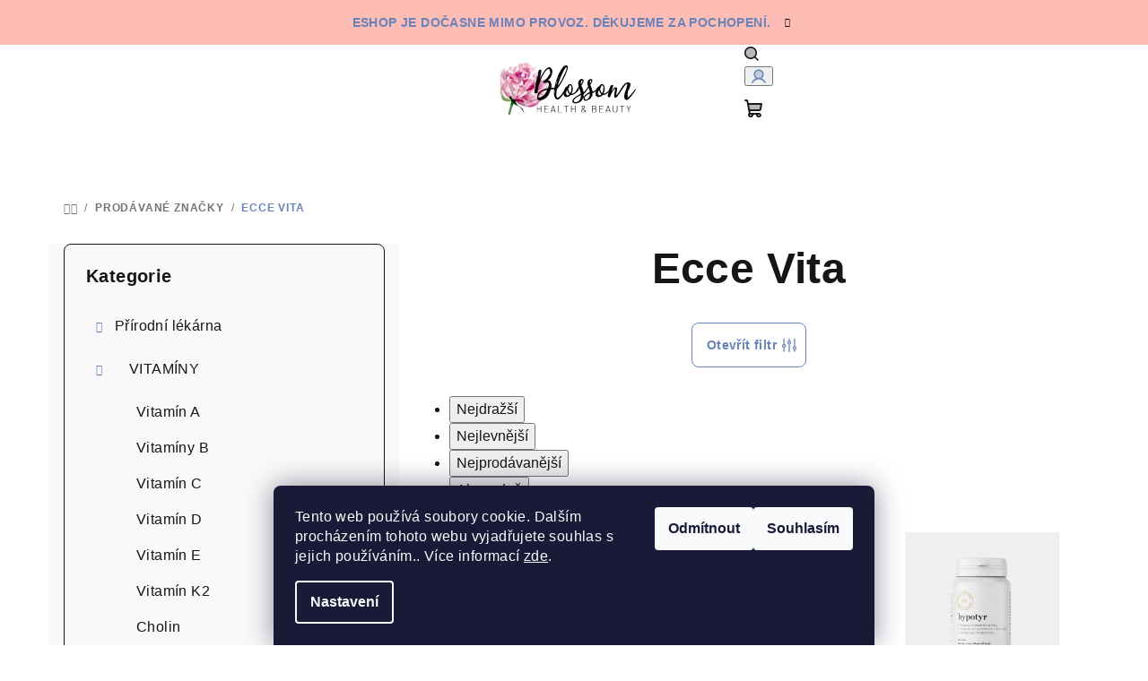

--- FILE ---
content_type: text/html; charset=utf-8
request_url: https://www.blossom.cz/znacka/ecce-vita/
body_size: 21928
content:
<!doctype html><html lang="cs" dir="ltr" class="header-background-light external-fonts-loaded"><head><meta charset="utf-8" /><meta name="viewport" content="width=device-width,initial-scale=1" /><title>Ecce Vita - BLOSSOM</title><link rel="preconnect" href="https://cdn.myshoptet.com" /><link rel="dns-prefetch" href="https://cdn.myshoptet.com" /><link rel="preload" href="https://cdn.myshoptet.com/prj/dist/master/cms/libs/jquery/jquery-1.11.3.min.js" as="script" /><link href="https://cdn.myshoptet.com/prj/dist/master/shop/dist/font-shoptet-14.css.d90e56d0dd782c13aabd.css" rel="stylesheet"><script>
dataLayer = [];
dataLayer.push({'shoptet' : {
    "pageId": -24,
    "pageType": "article",
    "currency": "CZK",
    "currencyInfo": {
        "decimalSeparator": ",",
        "exchangeRate": 1,
        "priceDecimalPlaces": 2,
        "symbol": "K\u010d",
        "symbolLeft": 0,
        "thousandSeparator": " "
    },
    "language": "cs",
    "projectId": 407052,
    "cartInfo": {
        "id": null,
        "freeShipping": false,
        "freeShippingFrom": 1800,
        "leftToFreeGift": {
            "formattedPrice": "0 K\u010d",
            "priceLeft": 0
        },
        "freeGift": false,
        "leftToFreeShipping": {
            "priceLeft": 1800,
            "dependOnRegion": 0,
            "formattedPrice": "1 800 K\u010d"
        },
        "discountCoupon": [],
        "getNoBillingShippingPrice": {
            "withoutVat": 0,
            "vat": 0,
            "withVat": 0
        },
        "cartItems": [],
        "taxMode": "ORDINARY"
    },
    "cart": [],
    "customer": {
        "priceRatio": 1,
        "priceListId": 1,
        "groupId": null,
        "registered": false,
        "mainAccount": false
    }
}});
dataLayer.push({'cookie_consent' : {
    "marketing": "denied",
    "analytics": "denied"
}});
document.addEventListener('DOMContentLoaded', function() {
    shoptet.consent.onAccept(function(agreements) {
        if (agreements.length == 0) {
            return;
        }
        dataLayer.push({
            'cookie_consent' : {
                'marketing' : (agreements.includes(shoptet.config.cookiesConsentOptPersonalisation)
                    ? 'granted' : 'denied'),
                'analytics': (agreements.includes(shoptet.config.cookiesConsentOptAnalytics)
                    ? 'granted' : 'denied')
            },
            'event': 'cookie_consent'
        });
    });
});
</script>

<!-- Google Tag Manager -->
<script>(function(w,d,s,l,i){w[l]=w[l]||[];w[l].push({'gtm.start':
new Date().getTime(),event:'gtm.js'});var f=d.getElementsByTagName(s)[0],
j=d.createElement(s),dl=l!='dataLayer'?'&l='+l:'';j.async=true;j.src=
'https://www.googletagmanager.com/gtm.js?id='+i+dl;f.parentNode.insertBefore(j,f);
})(window,document,'script','dataLayer','GTM-WKHD29M');</script>
<!-- End Google Tag Manager -->

<meta property="og:type" content="website"><meta property="og:site_name" content="blossom.cz"><meta property="og:url" content="https://www.blossom.cz/znacka/ecce-vita/"><meta property="og:title" content="Ecce Vita - BLOSSOM"><meta name="author" content="BLOSSOM"><meta name="web_author" content="Shoptet.cz"><meta name="dcterms.rightsHolder" content="www.blossom.cz"><meta name="robots" content="index,follow"><meta property="og:image" content="https://cdn.myshoptet.com/usr/www.blossom.cz/user/logos/pivonka_lista-5.png?t=1768863100"><meta property="og:description" content="Ecce Vita"><meta name="description" content="Ecce Vita"><style>:root {--color-primary: #FFFFFF;--color-primary-h: 0;--color-primary-s: 0%;--color-primary-l: 100%;--color-primary-hover: #FDBCB4;--color-primary-hover-h: 7;--color-primary-hover-s: 95%;--color-primary-hover-l: 85%;--color-secondary: #6883BA;--color-secondary-h: 220;--color-secondary-s: 37%;--color-secondary-l: 57%;--color-secondary-hover: #7999D9;--color-secondary-hover-h: 220;--color-secondary-hover-s: 56%;--color-secondary-hover-l: 66%;--color-tertiary: #F9F9F9;--color-tertiary-h: 0;--color-tertiary-s: 0%;--color-tertiary-l: 98%;--color-tertiary-hover: #161616;--color-tertiary-hover-h: 0;--color-tertiary-hover-s: 0%;--color-tertiary-hover-l: 9%;--color-header-background: #FFFFFF;--template-font: "sans-serif";--template-headings-font: "sans-serif";--header-background-url: url("[data-uri]");--cookies-notice-background: #1A1937;--cookies-notice-color: #F8FAFB;--cookies-notice-button-hover: #f5f5f5;--cookies-notice-link-hover: #27263f;--templates-update-management-preview-mode-content: "Náhled aktualizací šablony je aktivní pro váš prohlížeč."}</style>
    
    <link href="https://cdn.myshoptet.com/prj/dist/master/shop/dist/main-14.less.9408774177b75b58fbb0.css" rel="stylesheet" />
                <link href="https://cdn.myshoptet.com/prj/dist/master/shop/dist/mobile-header-v1-14.less.c4f3335c797d6ea362d4.css" rel="stylesheet" />
    
    <script>var shoptet = shoptet || {};</script>
    <script src="https://cdn.myshoptet.com/prj/dist/master/shop/dist/main-3g-header.js.05f199e7fd2450312de2.js"></script>
<!-- User include --><!-- api 473(125) html code header -->

                <style>
                    #order-billing-methods .radio-wrapper[data-guid="36ac9ac0-9b1f-11ed-90ab-b8ca3a6a5ac4"]:not(.cggooglepay), #order-billing-methods .radio-wrapper[data-guid="6f8ac23a-651e-11ed-90ab-b8ca3a6a5ac4"]:not(.cgapplepay) {
                        display: none;
                    }
                </style>
                <script type="text/javascript">
                    document.addEventListener('DOMContentLoaded', function() {
                        if (getShoptetDataLayer('pageType') === 'billingAndShipping') {
                            
                try {
                    if (window.ApplePaySession && window.ApplePaySession.canMakePayments()) {
                        document.querySelector('#order-billing-methods .radio-wrapper[data-guid="6f8ac23a-651e-11ed-90ab-b8ca3a6a5ac4"]').classList.add('cgapplepay');
                    }
                } catch (err) {} 
            
                            
                const cgBaseCardPaymentMethod = {
                        type: 'CARD',
                        parameters: {
                            allowedAuthMethods: ["PAN_ONLY", "CRYPTOGRAM_3DS"],
                            allowedCardNetworks: [/*"AMEX", "DISCOVER", "INTERAC", "JCB",*/ "MASTERCARD", "VISA"]
                        }
                };
                
                function cgLoadScript(src, callback)
                {
                    var s,
                        r,
                        t;
                    r = false;
                    s = document.createElement('script');
                    s.type = 'text/javascript';
                    s.src = src;
                    s.onload = s.onreadystatechange = function() {
                        if ( !r && (!this.readyState || this.readyState == 'complete') )
                        {
                            r = true;
                            callback();
                        }
                    };
                    t = document.getElementsByTagName('script')[0];
                    t.parentNode.insertBefore(s, t);
                } 
                
                function cgGetGoogleIsReadyToPayRequest() {
                    return Object.assign(
                        {},
                        {
                            apiVersion: 2,
                            apiVersionMinor: 0
                        },
                        {
                            allowedPaymentMethods: [cgBaseCardPaymentMethod]
                        }
                    );
                }

                function onCgGooglePayLoaded() {
                    let paymentsClient = new google.payments.api.PaymentsClient({environment: 'PRODUCTION'});
                    paymentsClient.isReadyToPay(cgGetGoogleIsReadyToPayRequest()).then(function(response) {
                        if (response.result) {
                            document.querySelector('#order-billing-methods .radio-wrapper[data-guid="36ac9ac0-9b1f-11ed-90ab-b8ca3a6a5ac4"]').classList.add('cggooglepay');	 	 	 	 	 
                        }
                    })
                    .catch(function(err) {});
                }
                
                cgLoadScript('https://pay.google.com/gp/p/js/pay.js', onCgGooglePayLoaded);
            
                        }
                    });
                </script> 
                
<!-- /User include --><link rel="shortcut icon" href="/favicon.ico" type="image/x-icon" /><link rel="canonical" href="https://www.blossom.cz/znacka/ecce-vita/" /><script>!function(){var t={9196:function(){!function(){var t=/\[object (Boolean|Number|String|Function|Array|Date|RegExp)\]/;function r(r){return null==r?String(r):(r=t.exec(Object.prototype.toString.call(Object(r))))?r[1].toLowerCase():"object"}function n(t,r){return Object.prototype.hasOwnProperty.call(Object(t),r)}function e(t){if(!t||"object"!=r(t)||t.nodeType||t==t.window)return!1;try{if(t.constructor&&!n(t,"constructor")&&!n(t.constructor.prototype,"isPrototypeOf"))return!1}catch(t){return!1}for(var e in t);return void 0===e||n(t,e)}function o(t,r,n){this.b=t,this.f=r||function(){},this.d=!1,this.a={},this.c=[],this.e=function(t){return{set:function(r,n){u(c(r,n),t.a)},get:function(r){return t.get(r)}}}(this),i(this,t,!n);var e=t.push,o=this;t.push=function(){var r=[].slice.call(arguments,0),n=e.apply(t,r);return i(o,r),n}}function i(t,n,o){for(t.c.push.apply(t.c,n);!1===t.d&&0<t.c.length;){if("array"==r(n=t.c.shift()))t:{var i=n,a=t.a;if("string"==r(i[0])){for(var f=i[0].split("."),s=f.pop(),p=(i=i.slice(1),0);p<f.length;p++){if(void 0===a[f[p]])break t;a=a[f[p]]}try{a[s].apply(a,i)}catch(t){}}}else if("function"==typeof n)try{n.call(t.e)}catch(t){}else{if(!e(n))continue;for(var l in n)u(c(l,n[l]),t.a)}o||(t.d=!0,t.f(t.a,n),t.d=!1)}}function c(t,r){for(var n={},e=n,o=t.split("."),i=0;i<o.length-1;i++)e=e[o[i]]={};return e[o[o.length-1]]=r,n}function u(t,o){for(var i in t)if(n(t,i)){var c=t[i];"array"==r(c)?("array"==r(o[i])||(o[i]=[]),u(c,o[i])):e(c)?(e(o[i])||(o[i]={}),u(c,o[i])):o[i]=c}}window.DataLayerHelper=o,o.prototype.get=function(t){var r=this.a;t=t.split(".");for(var n=0;n<t.length;n++){if(void 0===r[t[n]])return;r=r[t[n]]}return r},o.prototype.flatten=function(){this.b.splice(0,this.b.length),this.b[0]={},u(this.a,this.b[0])}}()}},r={};function n(e){var o=r[e];if(void 0!==o)return o.exports;var i=r[e]={exports:{}};return t[e](i,i.exports,n),i.exports}n.n=function(t){var r=t&&t.__esModule?function(){return t.default}:function(){return t};return n.d(r,{a:r}),r},n.d=function(t,r){for(var e in r)n.o(r,e)&&!n.o(t,e)&&Object.defineProperty(t,e,{enumerable:!0,get:r[e]})},n.o=function(t,r){return Object.prototype.hasOwnProperty.call(t,r)},function(){"use strict";n(9196)}()}();</script><style>/* custom background */@media (min-width: 992px) {body {background-position: top center;background-repeat: no-repeat;background-attachment: scroll;}}</style>    <!-- Global site tag (gtag.js) - Google Analytics -->
    <script async src="https://www.googletagmanager.com/gtag/js?id=G-QGV21BY0JF"></script>
    <script>
        
        window.dataLayer = window.dataLayer || [];
        function gtag(){dataLayer.push(arguments);}
        

                    console.debug('default consent data');

            gtag('consent', 'default', {"ad_storage":"denied","analytics_storage":"denied","ad_user_data":"denied","ad_personalization":"denied","wait_for_update":500});
            dataLayer.push({
                'event': 'default_consent'
            });
        
        gtag('js', new Date());

                gtag('config', 'UA-198908737-1', { 'groups': "UA" });
        
                gtag('config', 'G-QGV21BY0JF', {"groups":"GA4","send_page_view":false,"content_group":"article","currency":"CZK","page_language":"cs"});
        
                gtag('config', 'AW-354838637');
        
        
        
        
        
                    gtag('event', 'page_view', {"send_to":"GA4","page_language":"cs","content_group":"article","currency":"CZK"});
        
        
        
        
        
        
        
        
        
        
        
        
        
        document.addEventListener('DOMContentLoaded', function() {
            if (typeof shoptet.tracking !== 'undefined') {
                for (var id in shoptet.tracking.bannersList) {
                    gtag('event', 'view_promotion', {
                        "send_to": "UA",
                        "promotions": [
                            {
                                "id": shoptet.tracking.bannersList[id].id,
                                "name": shoptet.tracking.bannersList[id].name,
                                "position": shoptet.tracking.bannersList[id].position
                            }
                        ]
                    });
                }
            }

            shoptet.consent.onAccept(function(agreements) {
                if (agreements.length !== 0) {
                    console.debug('gtag consent accept');
                    var gtagConsentPayload =  {
                        'ad_storage': agreements.includes(shoptet.config.cookiesConsentOptPersonalisation)
                            ? 'granted' : 'denied',
                        'analytics_storage': agreements.includes(shoptet.config.cookiesConsentOptAnalytics)
                            ? 'granted' : 'denied',
                                                                                                'ad_user_data': agreements.includes(shoptet.config.cookiesConsentOptPersonalisation)
                            ? 'granted' : 'denied',
                        'ad_personalization': agreements.includes(shoptet.config.cookiesConsentOptPersonalisation)
                            ? 'granted' : 'denied',
                        };
                    console.debug('update consent data', gtagConsentPayload);
                    gtag('consent', 'update', gtagConsentPayload);
                    dataLayer.push(
                        { 'event': 'update_consent' }
                    );
                }
            });
        });
    </script>
</head><body class="desktop id--24 in-znacka template-14 type-manufacturer-detail multiple-columns-body columns-3 smart-labels-active ums_forms_redesign--off ums_a11y_category_page--on ums_discussion_rating_forms--off ums_flags_display_unification--on ums_a11y_login--on mobile-header-version-1"><noscript>
    <style>
        #header {
            padding-top: 0;
            position: relative !important;
            top: 0;
        }
        .header-navigation {
            position: relative !important;
        }
        .overall-wrapper {
            margin: 0 !important;
        }
        body:not(.ready) {
            visibility: visible !important;
        }
    </style>
    <div class="no-javascript">
        <div class="no-javascript__title">Musíte změnit nastavení vašeho prohlížeče</div>
        <div class="no-javascript__text">Podívejte se na: <a href="https://www.google.com/support/bin/answer.py?answer=23852">Jak povolit JavaScript ve vašem prohlížeči</a>.</div>
        <div class="no-javascript__text">Pokud používáte software na blokování reklam, může být nutné povolit JavaScript z této stránky.</div>
        <div class="no-javascript__text">Děkujeme.</div>
    </div>
</noscript>

        <div id="fb-root"></div>
        <script>
            window.fbAsyncInit = function() {
                FB.init({
//                    appId            : 'your-app-id',
                    autoLogAppEvents : true,
                    xfbml            : true,
                    version          : 'v19.0'
                });
            };
        </script>
        <script async defer crossorigin="anonymous" src="https://connect.facebook.net/cs_CZ/sdk.js"></script>
<!-- Google Tag Manager (noscript) -->
<noscript><iframe src="https://www.googletagmanager.com/ns.html?id=GTM-WKHD29M"
height="0" width="0" style="display:none;visibility:hidden"></iframe></noscript>
<!-- End Google Tag Manager (noscript) -->

    <div class="siteCookies siteCookies--bottom siteCookies--dark js-siteCookies" role="dialog" data-testid="cookiesPopup" data-nosnippet>
        <div class="siteCookies__form">
            <div class="siteCookies__content">
                <div class="siteCookies__text">
                    Tento web používá soubory cookie. Dalším procházením tohoto webu vyjadřujete souhlas s jejich používáním.. Více informací <a href="http://www.blossom.cz/podminky-ochrany-osobnich-udaju/" target="\">zde</a>.
                </div>
                <p class="siteCookies__links">
                    <button class="siteCookies__link js-cookies-settings" aria-label="Nastavení cookies" data-testid="cookiesSettings">Nastavení</button>
                </p>
            </div>
            <div class="siteCookies__buttonWrap">
                                    <button class="siteCookies__button js-cookiesConsentSubmit" value="reject" aria-label="Odmítnout cookies" data-testid="buttonCookiesReject">Odmítnout</button>
                                <button class="siteCookies__button js-cookiesConsentSubmit" value="all" aria-label="Přijmout cookies" data-testid="buttonCookiesAccept">Souhlasím</button>
            </div>
        </div>
        <script>
            document.addEventListener("DOMContentLoaded", () => {
                const siteCookies = document.querySelector('.js-siteCookies');
                document.addEventListener("scroll", shoptet.common.throttle(() => {
                    const st = document.documentElement.scrollTop;
                    if (st > 1) {
                        siteCookies.classList.add('siteCookies--scrolled');
                    } else {
                        siteCookies.classList.remove('siteCookies--scrolled');
                    }
                }, 100));
            });
        </script>
    </div>
<a href="#content" class="skip-link sr-only">Přejít na obsah</a><div class="overall-wrapper"><div class="site-msg information"><div class="container"><div class="text">Eshop je dočasne mimo provoz. Děkujeme za pochopení.</div><div class="close js-close-information-msg"></div></div></div><header id="header">
        <div class="header-top">
            <div class="container navigation-wrapper header-top-wrapper">
                <div class="navigation-tools">
                                    </div>
                <div class="site-name"><a href="/" data-testid="linkWebsiteLogo"><img src="https://cdn.myshoptet.com/usr/www.blossom.cz/user/logos/pivonka_lista-5.png" alt="BLOSSOM" fetchpriority="low" /></a></div>                <div class="navigation-buttons">
                    <a href="#" class="toggle-window" data-target="search" data-testid="linkSearchIcon"><i class="icon-search"></i><span class="sr-only">Hledat</span></a>
                                                                                                                                            <button class="top-nav-button top-nav-button-login toggle-window" type="button" data-target="login" aria-haspopup="dialog" aria-expanded="false" aria-controls="login" data-testid="signin">
                                        <i class="icon-login"></i><span class="sr-only">Přihlášení</span>
                                    </button>
                                                                                                                                
    <a href="/kosik/" class="btn btn-icon toggle-window cart-count" data-target="cart" data-testid="headerCart" rel="nofollow" aria-haspopup="dialog" aria-expanded="false" aria-controls="cart-widget">
        <span class="icon-cart"></span>
                <span class="sr-only">Nákupní košík</span>
        
    
            </a>
                    <a href="#" class="toggle-window" data-target="navigation" data-testid="hamburgerMenu"></a>
                </div>
                <div class="user-action">
                                            <div class="user-action-in">
            <div id="login" class="user-action-login popup-widget login-widget" role="dialog" aria-labelledby="loginHeading">
        <div class="popup-widget-inner">
                            <h2 id="loginHeading">Přihlášení k vašemu účtu</h2><div id="customerLogin"><form action="/action/Customer/Login/" method="post" id="formLoginIncluded" class="csrf-enabled formLogin" data-testid="formLogin"><input type="hidden" name="referer" value="" /><div class="form-group"><div class="input-wrapper email js-validated-element-wrapper no-label"><input type="email" name="email" class="form-control" autofocus placeholder="E-mailová adresa (např. jan@novak.cz)" data-testid="inputEmail" autocomplete="email" required /></div></div><div class="form-group"><div class="input-wrapper password js-validated-element-wrapper no-label"><input type="password" name="password" class="form-control" placeholder="Heslo" data-testid="inputPassword" autocomplete="current-password" required /><span class="no-display">Nemůžete vyplnit toto pole</span><input type="text" name="surname" value="" class="no-display" /></div></div><div class="form-group"><div class="login-wrapper"><button type="submit" class="btn btn-secondary btn-text btn-login" data-testid="buttonSubmit">Přihlásit se</button><div class="password-helper"><a href="/registrace/" data-testid="signup" rel="nofollow">Nová registrace</a><a href="/klient/zapomenute-heslo/" rel="nofollow">Zapomenuté heslo</a></div></div></div></form>
</div>                    </div>
    </div>

        <div id="cart-widget" class="user-action-cart popup-widget cart-widget loader-wrapper" data-testid="popupCartWidget" role="dialog" aria-hidden="true">
        <div class="popup-widget-inner cart-widget-inner place-cart-here">
            <div class="loader-overlay">
                <div class="loader"></div>
            </div>
        </div>
    </div>

        <div class="user-action-search popup-widget search-widget search stay-open" itemscope itemtype="https://schema.org/WebSite" data-testid="searchWidget">
        <span href="#" class="search-widget-close toggle-window" data-target="search" data-testid="linkSearchIcon"></span>
        <meta itemprop="headline" content="Prodávané značky"/><meta itemprop="url" content="https://www.blossom.cz"/><meta itemprop="text" content="Ecce Vita"/>        <form action="/action/ProductSearch/prepareString/" method="post"
    id="formSearchForm" class="search-form compact-form js-search-main"
    itemprop="potentialAction" itemscope itemtype="https://schema.org/SearchAction" data-testid="searchForm">
    <fieldset>
        <meta itemprop="target"
            content="https://www.blossom.cz/vyhledavani/?string={string}"/>
        <input type="hidden" name="language" value="cs"/>
        
    <span class="search-form-input-group">
        
    <span class="search-input-icon" aria-hidden="true"></span>

<input
    type="search"
    name="string"
        class="query-input form-control search-input js-search-input"
    placeholder="Napište, co hledáte"
    autocomplete="off"
    required
    itemprop="query-input"
    aria-label="Vyhledávání"
    data-testid="searchInput"
>
        <button type="submit" class="btn btn-default search-button" data-testid="searchBtn">Hledat</button>
    </span>

    </fieldset>
</form>
    </div>
</div>
                                    </div>
            </div>
        </div>
        <div class="header-bottom">
            <div class="navigation-wrapper header-bottom-wrapper">
                <nav id="navigation" aria-label="Hlavní menu" data-collapsible="true"><div class="navigation-in menu"><ul class="menu-level-1" role="menubar" data-testid="headerMenuItems"><li class="menu-item-831 ext" role="none"><a href="/kategorie/prirodnilekarna/" data-testid="headerMenuItem" role="menuitem" aria-haspopup="true" aria-expanded="false"><b>Přírodní lékárna</b><span class="submenu-arrow"></span></a><ul class="menu-level-2" aria-label="Přírodní lékárna" tabindex="-1" role="menu"><li class="menu-item-793 has-third-level" role="none"><a href="/kategorie/vitaminy/" class="menu-image" data-testid="headerMenuItem" tabindex="-1" aria-hidden="true"><img src="data:image/svg+xml,%3Csvg%20width%3D%22140%22%20height%3D%22100%22%20xmlns%3D%22http%3A%2F%2Fwww.w3.org%2F2000%2Fsvg%22%3E%3C%2Fsvg%3E" alt="" aria-hidden="true" width="140" height="100"  data-src="https://cdn.myshoptet.com/usr/www.blossom.cz/user/categories/thumb/multivitamin-pro-dospele-whole-food-240-tablet_.jpeg" fetchpriority="low" /></a><div><a href="/kategorie/vitaminy/" data-testid="headerMenuItem" role="menuitem"><span>VITAMÍNY</span></a>
                                                    <ul class="menu-level-3" role="menu">
                                                                    <li class="menu-item-1017" role="none">
                                        <a href="/kategorie/vitamin-a/" data-testid="headerMenuItem" role="menuitem">
                                            Vitamín A</a>                                    </li>
                                                                    <li class="menu-item-1020" role="none">
                                        <a href="/kategorie/vitaminy-b/" data-testid="headerMenuItem" role="menuitem">
                                            Vitamíny B</a>                                    </li>
                                                                    <li class="menu-item-1023" role="none">
                                        <a href="/kategorie/vitamin-c/" data-testid="headerMenuItem" role="menuitem">
                                            Vitamín C</a>                                    </li>
                                                                    <li class="menu-item-1026" role="none">
                                        <a href="/kategorie/vitamin-d/" data-testid="headerMenuItem" role="menuitem">
                                            Vitamín D</a>                                    </li>
                                                                    <li class="menu-item-1032" role="none">
                                        <a href="/kategorie/vitamin-e/" data-testid="headerMenuItem" role="menuitem">
                                            Vitamín E</a>                                    </li>
                                                                    <li class="menu-item-1035" role="none">
                                        <a href="/kategorie/vitamin-k2/" data-testid="headerMenuItem" role="menuitem">
                                            Vitamín K2</a>                                    </li>
                                                                    <li class="menu-item-1038" role="none">
                                        <a href="/kategorie/cholin/" data-testid="headerMenuItem" role="menuitem">
                                            Cholin</a>                                    </li>
                                                                    <li class="menu-item-1041" role="none">
                                        <a href="/kategorie/vitamin-b9-kyselina-listova/" data-testid="headerMenuItem" role="menuitem">
                                            Vitamín B9 - kyselina listová</a>                                    </li>
                                                                    <li class="menu-item-1044" role="none">
                                        <a href="/kategorie/vitamin-b12/" data-testid="headerMenuItem" role="menuitem">
                                            Vitamín B12</a>                                    </li>
                                                            </ul>
                        </div></li><li class="menu-item-752" role="none"><a href="/kategorie/vceli/" class="menu-image" data-testid="headerMenuItem" tabindex="-1" aria-hidden="true"><img src="data:image/svg+xml,%3Csvg%20width%3D%22140%22%20height%3D%22100%22%20xmlns%3D%22http%3A%2F%2Fwww.w3.org%2F2000%2Fsvg%22%3E%3C%2Fsvg%3E" alt="" aria-hidden="true" width="140" height="100"  data-src="https://cdn.myshoptet.com/usr/www.blossom.cz/user/categories/thumb/perga-100-fermentovany-vceli-chleb-500g.jpeg" fetchpriority="low" /></a><div><a href="/kategorie/vceli/" data-testid="headerMenuItem" role="menuitem"><span>VČELÍ</span></a>
                        </div></li><li class="menu-item-823" role="none"><a href="/kategorie/antioxidanty/" class="menu-image" data-testid="headerMenuItem" tabindex="-1" aria-hidden="true"><img src="data:image/svg+xml,%3Csvg%20width%3D%22140%22%20height%3D%22100%22%20xmlns%3D%22http%3A%2F%2Fwww.w3.org%2F2000%2Fsvg%22%3E%3C%2Fsvg%3E" alt="" aria-hidden="true" width="140" height="100"  data-src="https://cdn.myshoptet.com/usr/www.blossom.cz/user/categories/thumb/biocidin-lsf.png" fetchpriority="low" /></a><div><a href="/kategorie/antioxidanty/" data-testid="headerMenuItem" role="menuitem"><span>Antioxidanty</span></a>
                        </div></li><li class="menu-item-897" role="none"><a href="/kategorie/bylinky/" class="menu-image" data-testid="headerMenuItem" tabindex="-1" aria-hidden="true"><img src="data:image/svg+xml,%3Csvg%20width%3D%22140%22%20height%3D%22100%22%20xmlns%3D%22http%3A%2F%2Fwww.w3.org%2F2000%2Fsvg%22%3E%3C%2Fsvg%3E" alt="" aria-hidden="true" width="140" height="100"  data-src="https://cdn.myshoptet.com/usr/www.blossom.cz/user/categories/thumb/lavender.jpg" fetchpriority="low" /></a><div><a href="/kategorie/bylinky/" data-testid="headerMenuItem" role="menuitem"><span>BYLINKY</span></a>
                        </div></li><li class="menu-item-876" role="none"><a href="/kategorie/cbd/" class="menu-image" data-testid="headerMenuItem" tabindex="-1" aria-hidden="true"><img src="data:image/svg+xml,%3Csvg%20width%3D%22140%22%20height%3D%22100%22%20xmlns%3D%22http%3A%2F%2Fwww.w3.org%2F2000%2Fsvg%22%3E%3C%2Fsvg%3E" alt="" aria-hidden="true" width="140" height="100"  data-src="https://cdn.myshoptet.com/usr/www.blossom.cz/user/categories/thumb/youoil-natural-beauty-cosmetics-oil-dried-out-skin-hand-cream-1200x1760.jpg" fetchpriority="low" /></a><div><a href="/kategorie/cbd/" data-testid="headerMenuItem" role="menuitem"><span>CBD</span></a>
                        </div></li><li class="menu-item-906" role="none"><a href="/kategorie/kolagen/" class="menu-image" data-testid="headerMenuItem" tabindex="-1" aria-hidden="true"><img src="data:image/svg+xml,%3Csvg%20width%3D%22140%22%20height%3D%22100%22%20xmlns%3D%22http%3A%2F%2Fwww.w3.org%2F2000%2Fsvg%22%3E%3C%2Fsvg%3E" alt="" aria-hidden="true" width="140" height="100"  data-src="https://cdn.myshoptet.com/usr/www.blossom.cz/user/categories/thumb/100-hovezi-kolagen-1kg.jpg" fetchpriority="low" /></a><div><a href="/kategorie/kolagen/" data-testid="headerMenuItem" role="menuitem"><span>KOLAGEN</span></a>
                        </div></li><li class="menu-item-811" role="none"><a href="/kategorie/mineraly/" class="menu-image" data-testid="headerMenuItem" tabindex="-1" aria-hidden="true"><img src="data:image/svg+xml,%3Csvg%20width%3D%22140%22%20height%3D%22100%22%20xmlns%3D%22http%3A%2F%2Fwww.w3.org%2F2000%2Fsvg%22%3E%3C%2Fsvg%3E" alt="" aria-hidden="true" width="140" height="100"  data-src="https://cdn.myshoptet.com/usr/www.blossom.cz/user/categories/thumb/_vyr_55_smidge-evening-magnesium-front.jpg" fetchpriority="low" /></a><div><a href="/kategorie/mineraly/" data-testid="headerMenuItem" role="menuitem"><span>MINERÁLY</span></a>
                        </div></li><li class="menu-item-749" role="none"><a href="/kategorie/omega-3/" class="menu-image" data-testid="headerMenuItem" tabindex="-1" aria-hidden="true"><img src="data:image/svg+xml,%3Csvg%20width%3D%22140%22%20height%3D%22100%22%20xmlns%3D%22http%3A%2F%2Fwww.w3.org%2F2000%2Fsvg%22%3E%3C%2Fsvg%3E" alt="" aria-hidden="true" width="140" height="100"  data-src="https://cdn.myshoptet.com/usr/www.blossom.cz/user/categories/thumb/dropi_fish_oil_original_170_ml_.png" fetchpriority="low" /></a><div><a href="/kategorie/omega-3/" data-testid="headerMenuItem" role="menuitem"><span>OMEGA-3</span></a>
                        </div></li><li class="menu-item-1005" role="none"><a href="/kategorie/organy-v-kapslich/" class="menu-image" data-testid="headerMenuItem" tabindex="-1" aria-hidden="true"><img src="data:image/svg+xml,%3Csvg%20width%3D%22140%22%20height%3D%22100%22%20xmlns%3D%22http%3A%2F%2Fwww.w3.org%2F2000%2Fsvg%22%3E%3C%2Fsvg%3E" alt="" aria-hidden="true" width="140" height="100"  data-src="https://cdn.myshoptet.com/usr/www.blossom.cz/user/categories/thumb/nutriestgrass-feddesiccatedbeefultimateorgancomplexorganicsupplement_1800x1800.png" fetchpriority="low" /></a><div><a href="/kategorie/organy-v-kapslich/" data-testid="headerMenuItem" role="menuitem"><span>Orgány v kapslích</span></a>
                        </div></li><li class="menu-item-788" role="none"><a href="/kategorie/probiotika/" class="menu-image" data-testid="headerMenuItem" tabindex="-1" aria-hidden="true"><img src="data:image/svg+xml,%3Csvg%20width%3D%22140%22%20height%3D%22100%22%20xmlns%3D%22http%3A%2F%2Fwww.w3.org%2F2000%2Fsvg%22%3E%3C%2Fsvg%3E" alt="" aria-hidden="true" width="140" height="100"  data-src="https://cdn.myshoptet.com/usr/www.blossom.cz/user/categories/thumb/custom-probiotics-d-lactate-free-probiotic-15gram_2_311x400.jpeg" fetchpriority="low" /></a><div><a href="/kategorie/probiotika/" data-testid="headerMenuItem" role="menuitem"><span>PROBIOTIKA</span></a>
                        </div></li><li class="menu-item-790" role="none"><a href="/kategorie/prirodni-kapky/" class="menu-image" data-testid="headerMenuItem" tabindex="-1" aria-hidden="true"><img src="data:image/svg+xml,%3Csvg%20width%3D%22140%22%20height%3D%22100%22%20xmlns%3D%22http%3A%2F%2Fwww.w3.org%2F2000%2Fsvg%22%3E%3C%2Fsvg%3E" alt="" aria-hidden="true" width="140" height="100"  data-src="https://cdn.myshoptet.com/usr/www.blossom.cz/user/categories/thumb/nobilistilia_grepovatinktura.jpg" fetchpriority="low" /></a><div><a href="/kategorie/prirodni-kapky/" data-testid="headerMenuItem" role="menuitem"><span>Přírodní kapky</span></a>
                        </div></li></ul></li>
<li class="menu-item-773 ext" role="none"><a href="/kategorie/prirodnikosmetika/" data-testid="headerMenuItem" role="menuitem" aria-haspopup="true" aria-expanded="false"><b>Přírodní kosmetika</b><span class="submenu-arrow"></span></a><ul class="menu-level-2" aria-label="Přírodní kosmetika" tabindex="-1" role="menu"><li class="menu-item-954" role="none"><a href="/kategorie/deodoranty/" class="menu-image" data-testid="headerMenuItem" tabindex="-1" aria-hidden="true"><img src="data:image/svg+xml,%3Csvg%20width%3D%22140%22%20height%3D%22100%22%20xmlns%3D%22http%3A%2F%2Fwww.w3.org%2F2000%2Fsvg%22%3E%3C%2Fsvg%3E" alt="" aria-hidden="true" width="140" height="100"  data-src="https://cdn.myshoptet.com/usr/www.blossom.cz/user/categories/thumb/lemongras-grep-kremovy-dezodorant.jpg" fetchpriority="low" /></a><div><a href="/kategorie/deodoranty/" data-testid="headerMenuItem" role="menuitem"><span>DEODORANTY</span></a>
                        </div></li><li class="menu-item-882" role="none"><a href="/kategorie/plet/" class="menu-image" data-testid="headerMenuItem" tabindex="-1" aria-hidden="true"><img src="data:image/svg+xml,%3Csvg%20width%3D%22140%22%20height%3D%22100%22%20xmlns%3D%22http%3A%2F%2Fwww.w3.org%2F2000%2Fsvg%22%3E%3C%2Fsvg%3E" alt="" aria-hidden="true" width="140" height="100"  data-src="https://cdn.myshoptet.com/usr/www.blossom.cz/user/categories/thumb/prirodna-micelarna-voda-2v1-100ml.jpg" fetchpriority="low" /></a><div><a href="/kategorie/plet/" data-testid="headerMenuItem" role="menuitem"><span>PLEŤ</span></a>
                        </div></li><li class="menu-item-939" role="none"><a href="/kategorie/oci/" class="menu-image" data-testid="headerMenuItem" tabindex="-1" aria-hidden="true"><img src="data:image/svg+xml,%3Csvg%20width%3D%22140%22%20height%3D%22100%22%20xmlns%3D%22http%3A%2F%2Fwww.w3.org%2F2000%2Fsvg%22%3E%3C%2Fsvg%3E" alt="" aria-hidden="true" width="140" height="100"  data-src="https://cdn.myshoptet.com/usr/www.blossom.cz/user/categories/thumb/intensiv-hydratacny-ocny-gel.jpg" fetchpriority="low" /></a><div><a href="/kategorie/oci/" data-testid="headerMenuItem" role="menuitem"><span>OČI</span></a>
                        </div></li><li class="menu-item-933" role="none"><a href="/kategorie/mydla/" class="menu-image" data-testid="headerMenuItem" tabindex="-1" aria-hidden="true"><img src="data:image/svg+xml,%3Csvg%20width%3D%22140%22%20height%3D%22100%22%20xmlns%3D%22http%3A%2F%2Fwww.w3.org%2F2000%2Fsvg%22%3E%3C%2Fsvg%3E" alt="" aria-hidden="true" width="140" height="100"  data-src="https://cdn.myshoptet.com/usr/www.blossom.cz/user/categories/thumb/nechtik-harmancek-prirodne-mydlo.jpg" fetchpriority="low" /></a><div><a href="/kategorie/mydla/" data-testid="headerMenuItem" role="menuitem"><span>MÝDLA</span></a>
                        </div></li><li class="menu-item-885" role="none"><a href="/kategorie/telo/" class="menu-image" data-testid="headerMenuItem" tabindex="-1" aria-hidden="true"><img src="data:image/svg+xml,%3Csvg%20width%3D%22140%22%20height%3D%22100%22%20xmlns%3D%22http%3A%2F%2Fwww.w3.org%2F2000%2Fsvg%22%3E%3C%2Fsvg%3E" alt="" aria-hidden="true" width="140" height="100"  data-src="https://cdn.myshoptet.com/usr/www.blossom.cz/user/categories/thumb/4092_n0903i-hydrofilni-olej-levandulovy-200-ml.jpeg" fetchpriority="low" /></a><div><a href="/kategorie/telo/" data-testid="headerMenuItem" role="menuitem"><span>TĚLO</span></a>
                        </div></li><li class="menu-item-867" role="none"><a href="/kategorie/vlasy/" class="menu-image" data-testid="headerMenuItem" tabindex="-1" aria-hidden="true"><img src="data:image/svg+xml,%3Csvg%20width%3D%22140%22%20height%3D%22100%22%20xmlns%3D%22http%3A%2F%2Fwww.w3.org%2F2000%2Fsvg%22%3E%3C%2Fsvg%3E" alt="" aria-hidden="true" width="140" height="100"  data-src="https://cdn.myshoptet.com/usr/www.blossom.cz/user/categories/thumb/_vyr_944_salvia-levandula-prirodny-kondicioner-s-pantenolom.jpeg" fetchpriority="low" /></a><div><a href="/kategorie/vlasy/" data-testid="headerMenuItem" role="menuitem"><span>VLASY</span></a>
                        </div></li><li class="menu-item-870" role="none"><a href="/kategorie/ustni-hygiena/" class="menu-image" data-testid="headerMenuItem" tabindex="-1" aria-hidden="true"><img src="data:image/svg+xml,%3Csvg%20width%3D%22140%22%20height%3D%22100%22%20xmlns%3D%22http%3A%2F%2Fwww.w3.org%2F2000%2Fsvg%22%3E%3C%2Fsvg%3E" alt="" aria-hidden="true" width="140" height="100"  data-src="https://cdn.myshoptet.com/usr/www.blossom.cz/user/categories/thumb/youoil-natural-oral-care-toothpaste-aphrodisiac-jasmine-mint-her-1200x1760.jpeg" fetchpriority="low" /></a><div><a href="/kategorie/ustni-hygiena/" data-testid="headerMenuItem" role="menuitem"><span>ÚSTNÍ HYGIENA</span></a>
                        </div></li><li class="menu-item-927" role="none"><a href="/kategorie/dekorativni-kosmetika/" class="menu-image" data-testid="headerMenuItem" tabindex="-1" aria-hidden="true"><img src="data:image/svg+xml,%3Csvg%20width%3D%22140%22%20height%3D%22100%22%20xmlns%3D%22http%3A%2F%2Fwww.w3.org%2F2000%2Fsvg%22%3E%3C%2Fsvg%3E" alt="" aria-hidden="true" width="140" height="100"  data-src="https://cdn.myshoptet.com/usr/www.blossom.cz/user/categories/thumb/ere_perez_mrkvova_tvarenka_happy.jpg" fetchpriority="low" /></a><div><a href="/kategorie/dekorativni-kosmetika/" data-testid="headerMenuItem" role="menuitem"><span>MAKEUP</span></a>
                        </div></li><li class="menu-item-1050" role="none"><a href="/kategorie/opalovani/" class="menu-image" data-testid="headerMenuItem" tabindex="-1" aria-hidden="true"><img src="data:image/svg+xml,%3Csvg%20width%3D%22140%22%20height%3D%22100%22%20xmlns%3D%22http%3A%2F%2Fwww.w3.org%2F2000%2Fsvg%22%3E%3C%2Fsvg%3E" alt="" aria-hidden="true" width="140" height="100"  data-src="https://cdn.myshoptet.com/usr/www.blossom.cz/user/categories/thumb/opalovac___t__lov___ml__ko_baby___family_spf_50_woodenspoon_50_ml.png" fetchpriority="low" /></a><div><a href="/kategorie/opalovani/" data-testid="headerMenuItem" role="menuitem"><span>Opalování</span></a>
                        </div></li></ul></li>
<li class="menu-item-1059" role="none"><a href="/kategorie/biopotraviny/" data-testid="headerMenuItem" role="menuitem" aria-expanded="false"><b>Biopotraviny</b></a></li>
<li class="menu-item-820 ext" role="none"><a href="/kategorie/ekodrogerie/" data-testid="headerMenuItem" role="menuitem" aria-haspopup="true" aria-expanded="false"><b>ekodrogerie</b><span class="submenu-arrow"></span></a><ul class="menu-level-2" aria-label="ekodrogerie" tabindex="-1" role="menu"><li class="menu-item-951" role="none"><a href="/kategorie/damska-hygiena/" class="menu-image" data-testid="headerMenuItem" tabindex="-1" aria-hidden="true"><img src="data:image/svg+xml,%3Csvg%20width%3D%22140%22%20height%3D%22100%22%20xmlns%3D%22http%3A%2F%2Fwww.w3.org%2F2000%2Fsvg%22%3E%3C%2Fsvg%3E" alt="" aria-hidden="true" width="140" height="100"  data-src="https://cdn.myshoptet.com/prj/dist/master/cms/templates/frontend_templates/00/img/folder.svg" fetchpriority="low" /></a><div><a href="/kategorie/damska-hygiena/" data-testid="headerMenuItem" role="menuitem"><span>DÁMSKÁ HYGIENA</span></a>
                        </div></li><li class="menu-item-921" role="none"><a href="/kategorie/repelenty/" class="menu-image" data-testid="headerMenuItem" tabindex="-1" aria-hidden="true"><img src="data:image/svg+xml,%3Csvg%20width%3D%22140%22%20height%3D%22100%22%20xmlns%3D%22http%3A%2F%2Fwww.w3.org%2F2000%2Fsvg%22%3E%3C%2Fsvg%3E" alt="" aria-hidden="true" width="140" height="100"  data-src="https://cdn.myshoptet.com/prj/dist/master/cms/templates/frontend_templates/00/img/folder.svg" fetchpriority="low" /></a><div><a href="/kategorie/repelenty/" data-testid="headerMenuItem" role="menuitem"><span>REPELENTY</span></a>
                        </div></li><li class="menu-item-912" role="none"><a href="/kategorie/dezinfekce/" class="menu-image" data-testid="headerMenuItem" tabindex="-1" aria-hidden="true"><img src="data:image/svg+xml,%3Csvg%20width%3D%22140%22%20height%3D%22100%22%20xmlns%3D%22http%3A%2F%2Fwww.w3.org%2F2000%2Fsvg%22%3E%3C%2Fsvg%3E" alt="" aria-hidden="true" width="140" height="100"  data-src="https://cdn.myshoptet.com/prj/dist/master/cms/templates/frontend_templates/00/img/folder.svg" fetchpriority="low" /></a><div><a href="/kategorie/dezinfekce/" data-testid="headerMenuItem" role="menuitem"><span>DEZINFEKCE</span></a>
                        </div></li><li class="menu-item-799" role="none"><a href="/kategorie/aromaterapie/" class="menu-image" data-testid="headerMenuItem" tabindex="-1" aria-hidden="true"><img src="data:image/svg+xml,%3Csvg%20width%3D%22140%22%20height%3D%22100%22%20xmlns%3D%22http%3A%2F%2Fwww.w3.org%2F2000%2Fsvg%22%3E%3C%2Fsvg%3E" alt="" aria-hidden="true" width="140" height="100"  data-src="https://cdn.myshoptet.com/prj/dist/master/cms/templates/frontend_templates/00/img/folder.svg" fetchpriority="low" /></a><div><a href="/kategorie/aromaterapie/" data-testid="headerMenuItem" role="menuitem"><span>Aromaterapie</span></a>
                        </div></li></ul></li>
<li class="menu-item-782" role="none"><a href="/kategorie/tehotenstvi-a-deti/" data-testid="headerMenuItem" role="menuitem" aria-expanded="false"><b>MOM &amp; BABY</b></a></li>
<li class="menu-item-1069" role="none"><a href="/kategorie/vyprodej/" data-testid="headerMenuItem" role="menuitem" aria-expanded="false"><b>VÝPRODEJ</b></a></li>
<li class="menu-item--24" role="none"><a href="/clanky/znacka/" class="active" data-testid="headerMenuItem" role="menuitem" aria-expanded="false"><b>Prodávané značky</b></a></li>
<li class="menu-item-972" role="none"><a href="/rubriky/blossom-blog/" data-testid="headerMenuItem" role="menuitem" aria-expanded="false"><b>BLOSSOM BLOG</b></a></li>
</ul>
    <ul class="navigationActions" role="menu">
                            <li role="none">
                                    <a href="/login/?backTo=%2Fznacka%2Fecce-vita%2F" rel="nofollow" data-testid="signin" role="menuitem"><span>Přihlášení</span></a>
                            </li>
                        </ul>
</div><span class="navigation-close"></span></nav><div class="menu-helper" data-testid="hamburgerMenu"><span>Více</span></div>
            </div>
        </div>
    </header><!-- / header -->

    

<div id="content-wrapper" class="container content-wrapper">
    
                                <div class="breadcrumbs navigation-home-icon-wrapper" itemscope itemtype="https://schema.org/BreadcrumbList">
                                                                            <span id="navigation-first" data-basetitle="BLOSSOM" itemprop="itemListElement" itemscope itemtype="https://schema.org/ListItem">
                <a href="/" itemprop="item" class="navigation-home-icon"><span class="sr-only" itemprop="name">Domů</span></a>
                <span class="navigation-bullet">/</span>
                <meta itemprop="position" content="1" />
            </span>
                                <span id="navigation-1" itemprop="itemListElement" itemscope itemtype="https://schema.org/ListItem">
                <a href="/clanky/znacka/" itemprop="item" data-testid="breadcrumbsSecondLevel"><span itemprop="name">Prodávané značky</span></a>
                <span class="navigation-bullet">/</span>
                <meta itemprop="position" content="2" />
            </span>
                                            <span id="navigation-2" itemprop="itemListElement" itemscope itemtype="https://schema.org/ListItem" data-testid="breadcrumbsLastLevel">
                <meta itemprop="item" content="https://www.blossom.cz/znacka/ecce-vita/" />
                <meta itemprop="position" content="3" />
                <span itemprop="name" data-title="Ecce Vita">Ecce Vita</span>
            </span>
            </div>
            
    <div class="content-wrapper-in">
                                                <aside class="sidebar sidebar-left"  data-testid="sidebarMenu">
                                                                                                <div class="sidebar-inner">
                                                                                                        <div class="box box-bg-variant box-categories">    <div class="skip-link__wrapper">
        <span id="categories-start" class="skip-link__target js-skip-link__target sr-only" tabindex="-1">&nbsp;</span>
        <a href="#categories-end" class="skip-link skip-link--start sr-only js-skip-link--start">Přeskočit kategorie</a>
    </div>

<h4>Kategorie</h4>


<div id="categories"><div class="categories cat-01 expandable expanded" id="cat-831"><div class="topic"><a href="/kategorie/prirodnilekarna/">Přírodní lékárna<span class="cat-trigger">&nbsp;</span></a></div>

                    <ul class=" expanded">
                                        <li class="
                                 expandable                 expanded                ">
                <a href="/kategorie/vitaminy/">
                    VITAMÍNY
                    <span class="cat-trigger">&nbsp;</span>                </a>
                                                            

                    <ul class=" expanded">
                                        <li >
                <a href="/kategorie/vitamin-a/">
                    Vitamín A
                                    </a>
                                                                </li>
                                <li >
                <a href="/kategorie/vitaminy-b/">
                    Vitamíny B
                                    </a>
                                                                </li>
                                <li >
                <a href="/kategorie/vitamin-c/">
                    Vitamín C
                                    </a>
                                                                </li>
                                <li >
                <a href="/kategorie/vitamin-d/">
                    Vitamín D
                                    </a>
                                                                </li>
                                <li >
                <a href="/kategorie/vitamin-e/">
                    Vitamín E
                                    </a>
                                                                </li>
                                <li >
                <a href="/kategorie/vitamin-k2/">
                    Vitamín K2
                                    </a>
                                                                </li>
                                <li >
                <a href="/kategorie/cholin/">
                    Cholin
                                    </a>
                                                                </li>
                                <li >
                <a href="/kategorie/vitamin-b9-kyselina-listova/">
                    Vitamín B9 - kyselina listová
                                    </a>
                                                                </li>
                                <li >
                <a href="/kategorie/vitamin-b12/">
                    Vitamín B12
                                    </a>
                                                                </li>
                </ul>
    
                                                </li>
                                <li >
                <a href="/kategorie/vceli/">
                    VČELÍ
                                    </a>
                                                                </li>
                                <li >
                <a href="/kategorie/antioxidanty/">
                    Antioxidanty
                                    </a>
                                                                </li>
                                <li >
                <a href="/kategorie/bylinky/">
                    BYLINKY
                                    </a>
                                                                </li>
                                <li >
                <a href="/kategorie/cbd/">
                    CBD
                                    </a>
                                                                </li>
                                <li >
                <a href="/kategorie/kolagen/">
                    KOLAGEN
                                    </a>
                                                                </li>
                                <li >
                <a href="/kategorie/mineraly/">
                    MINERÁLY
                                    </a>
                                                                </li>
                                <li >
                <a href="/kategorie/omega-3/">
                    OMEGA-3
                                    </a>
                                                                </li>
                                <li >
                <a href="/kategorie/organy-v-kapslich/">
                    Orgány v kapslích
                                    </a>
                                                                </li>
                                <li >
                <a href="/kategorie/probiotika/">
                    PROBIOTIKA
                                    </a>
                                                                </li>
                                <li >
                <a href="/kategorie/prirodni-kapky/">
                    Přírodní kapky
                                    </a>
                                                                </li>
                </ul>
    </div><div class="categories cat-02 expandable expanded" id="cat-773"><div class="topic"><a href="/kategorie/prirodnikosmetika/">Přírodní kosmetika<span class="cat-trigger">&nbsp;</span></a></div>

                    <ul class=" expanded">
                                        <li >
                <a href="/kategorie/deodoranty/">
                    DEODORANTY
                                    </a>
                                                                </li>
                                <li >
                <a href="/kategorie/plet/">
                    PLEŤ
                                    </a>
                                                                </li>
                                <li >
                <a href="/kategorie/oci/">
                    OČI
                                    </a>
                                                                </li>
                                <li >
                <a href="/kategorie/mydla/">
                    MÝDLA
                                    </a>
                                                                </li>
                                <li >
                <a href="/kategorie/telo/">
                    TĚLO
                                    </a>
                                                                </li>
                                <li >
                <a href="/kategorie/vlasy/">
                    VLASY
                                    </a>
                                                                </li>
                                <li >
                <a href="/kategorie/ustni-hygiena/">
                    ÚSTNÍ HYGIENA
                                    </a>
                                                                </li>
                                <li >
                <a href="/kategorie/dekorativni-kosmetika/">
                    MAKEUP
                                    </a>
                                                                </li>
                                <li >
                <a href="/kategorie/opalovani/">
                    Opalování
                                    </a>
                                                                </li>
                </ul>
    </div><div class="categories cat-01 expanded" id="cat-1059"><div class="topic"><a href="/kategorie/biopotraviny/">Biopotraviny<span class="cat-trigger">&nbsp;</span></a></div></div><div class="categories cat-02 expandable expanded" id="cat-820"><div class="topic"><a href="/kategorie/ekodrogerie/">ekodrogerie<span class="cat-trigger">&nbsp;</span></a></div>

                    <ul class=" expanded">
                                        <li >
                <a href="/kategorie/damska-hygiena/">
                    DÁMSKÁ HYGIENA
                                    </a>
                                                                </li>
                                <li >
                <a href="/kategorie/repelenty/">
                    REPELENTY
                                    </a>
                                                                </li>
                                <li >
                <a href="/kategorie/dezinfekce/">
                    DEZINFEKCE
                                    </a>
                                                                </li>
                                <li >
                <a href="/kategorie/aromaterapie/">
                    Aromaterapie
                                    </a>
                                                                </li>
                </ul>
    </div><div class="categories cat-01 expanded" id="cat-782"><div class="topic"><a href="/kategorie/tehotenstvi-a-deti/">MOM &amp; BABY<span class="cat-trigger">&nbsp;</span></a></div></div><div class="categories cat-02 expanded" id="cat-1069"><div class="topic"><a href="/kategorie/vyprodej/">VÝPRODEJ<span class="cat-trigger">&nbsp;</span></a></div></div>        </div>

    <div class="skip-link__wrapper">
        <a href="#categories-start" class="skip-link skip-link--end sr-only js-skip-link--end" tabindex="-1" hidden>Přeskočit kategorie</a>
        <span id="categories-end" class="skip-link__target js-skip-link__target sr-only" tabindex="-1">&nbsp;</span>
    </div>
</div>
                                                                    </div>
                                                            </aside>
                            <main id="content" class="content narrow">
                                <div class="manufacturerDetail">
        <h1 class="category-title" data-testid="titleCategory">Ecce Vita</h1>
                
    </div>
    <div id="filters-wrapper"><div id="filters-default-position" data-filters-default-position="trash"></div><div class="filters-wrapper"><div class="filters-unveil-button-wrapper" data-testid='buttonOpenFilter'><a href="#" class="btn btn-default unveil-button" data-unveil="filters" data-text="Zavřít filtr">Otevřít filtr </a><i class="icon-filter"></i></div><div id="filters" class="filters"><div class="slider-wrapper"><h4><span>Cena</span></h4><div class="slider-header"><span class="from"><span id="min">170</span> Kč</span><span class="to"><span id="max">810</span> Kč</span></div><div class="slider-content"><div id="slider" class="param-price-filter"></div></div><span id="currencyExchangeRate" class="no-display">1</span><span id="categoryMinValue" class="no-display">170</span><span id="categoryMaxValue" class="no-display">810</span></div><form action="/action/ProductsListing/setPriceFilter/" method="post" id="price-filter-form"><fieldset id="price-filter"><input type="hidden" value="170" name="priceMin" id="price-value-min" /><input type="hidden" value="810" name="priceMax" id="price-value-max" /><input type="hidden" name="referer" value="/znacka/ecce-vita/" /></fieldset></form><div class="filter-sections"><div class="filter-section filter-section-boolean"><div class="param-filter-top"><form action="/action/ProductsListing/setStockFilter/" method="post"><fieldset><div><input type="checkbox" value="1" name="stock" id="stock" data-url="https://www.blossom.cz/znacka/ecce-vita/?stock=1" data-filter-id="1" data-filter-code="stock"  autocomplete="off" /><label for="stock" class="filter-label">Na skladě <span class="filter-count">3</span></label></div><input type="hidden" name="referer" value="/znacka/ecce-vita/" /></fieldset></form></div></div></div></div></div></div>
                                            <div id="category-header" class="category-header">
    <div class="listSorting js-listSorting">
        <h2 class="sr-only" id="listSortingHeading">Řazení produktů</h2>
        <ul class="listSorting__controls" aria-labelledby="listSortingHeading">
                                            <li>
                    <button
                        type="button"
                        id="listSortingControl--price"
                        class="listSorting__control listSorting__control--current"
                        data-sort="-price"
                        data-url="https://www.blossom.cz/znacka/ecce-vita/?order=-price"
                        aria-label="Nejdražší - Aktuálně nastavené řazení" aria-disabled="true">
                        Nejdražší
                    </button>
                </li>
                                            <li>
                    <button
                        type="button"
                        id="listSortingControl-price"
                        class="listSorting__control"
                        data-sort="price"
                        data-url="https://www.blossom.cz/znacka/ecce-vita/?order=price"
                        >
                        Nejlevnější
                    </button>
                </li>
                                            <li>
                    <button
                        type="button"
                        id="listSortingControl-bestseller"
                        class="listSorting__control"
                        data-sort="bestseller"
                        data-url="https://www.blossom.cz/znacka/ecce-vita/?order=bestseller"
                        >
                        Nejprodávanější
                    </button>
                </li>
                                            <li>
                    <button
                        type="button"
                        id="listSortingControl-name"
                        class="listSorting__control"
                        data-sort="name"
                        data-url="https://www.blossom.cz/znacka/ecce-vita/?order=name"
                        >
                        Abecedně
                    </button>
                </li>
                    </ul>
    </div>

    </div>
                                    
            <h2 id="productsListHeading" class="sr-only" tabindex="-1">Výpis produktů</h2>

            <div id="products" class="products products-page products-block" data-testid="productCards">
                                    
        
                                                                        <div class="product">
    <div class="p" data-micro="product" data-micro-product-id="5121" data-micro-identifier="1ed656f0-afea-11eb-86cb-0cc47a6c9c84" data-testid="productItem">
                    <a href="/zbozi/ecce-vita-probiomix/" class="image">
                <img src="https://cdn.myshoptet.com/usr/www.blossom.cz/user/shop/detail/5121_ev-probiomix-gabca-900x900.jpg?6452b4c5
" alt="ev probiomix gabca 900x900" data-micro-image="https://cdn.myshoptet.com/usr/www.blossom.cz/user/shop/big/5121_ev-probiomix-gabca-900x900.jpg?6452b4c5" width="423" height="318"  fetchpriority="high" />
                                    <meta id="ogImage" property="og:image" content="https://cdn.myshoptet.com/usr/www.blossom.cz/user/shop/big/5121_ev-probiomix-gabca-900x900.jpg?6452b4c5" />
                                                                                                                                    
            </a>
        
        <div class="p-in">

            <div class="p-in-in">
                <a href="/zbozi/ecce-vita-probiomix/" class="name" data-micro="url">
                    <span data-micro="name" data-testid="productCardName">
                          Probiomix                    </span>
                </a>
                
                            </div>

            <div class="p-bottom single-button">
                
                <div data-micro="offer"
    data-micro-price="810.00"
    data-micro-price-currency="CZK"
>
                    <div class="prices">
                                                                                
                        
                        
                        
            <div class="price price-final" data-testid="productCardPrice">
        <strong>
                                        810 Kč
                    </strong>
            

        
    </div>
        

                        
                                                    

                    </div>

                    
    
            <div class="ratings-wrapper">
                                       <div class="stars-placeholder"></div>
                       </div>
    

                                            <div class="p-tools">
                                                                                    
    
                                                                                            <a href="/zbozi/ecce-vita-probiomix/" class="btn btn-primary" aria-hidden="true" tabindex="-1">Detail<i class="icon-arrow-right"></i></a>
                                                    </div>
                    
                                                                                            <p class="p-desc" data-micro="description" data-testid="productCardShortDescr">
                                Komplexní směs obsahující aktivní probiotické bakterie s&nbsp;prebiotiky FOS a...
                            </p>
                                                            

                </div>

            </div>

        </div>

        

                    <span class="no-display" data-micro="sku">H00132</span>
    
    </div>
</div>
                                                    <div class="product">
    <div class="p" data-micro="product" data-micro-product-id="5118" data-micro-identifier="1ecc51c8-afea-11eb-8a79-0cc47a6c9c84" data-testid="productItem">
                    <a href="/zbozi/ecce-vita-horcik-zinek-b6---31-sacku-152-g/" class="image">
                <img src="https://cdn.myshoptet.com/usr/www.blossom.cz/user/shop/detail/5118_horcikzinek.jpg?6452b4c5
" alt="horcikzinek" data-micro-image="https://cdn.myshoptet.com/usr/www.blossom.cz/user/shop/big/5118_horcikzinek.jpg?6452b4c5" width="423" height="318"  fetchpriority="low" />
                                                                                                                                    
            </a>
        
        <div class="p-in">

            <div class="p-in-in">
                <a href="/zbozi/ecce-vita-horcik-zinek-b6---31-sacku-152-g/" class="name" data-micro="url">
                    <span data-micro="name" data-testid="productCardName">
                          Ecce Vita Hořčík-Zinek-B6 – 31 sáčků 152 g                    </span>
                </a>
                
                            </div>

            <div class="p-bottom single-button">
                
                <div data-micro="offer"
    data-micro-price="750.00"
    data-micro-price-currency="CZK"
>
                    <div class="prices">
                                                                                
                        
                        
                        
            <div class="price price-final" data-testid="productCardPrice">
        <strong>
                                        750 Kč
                    </strong>
            

        
    </div>
        

                        
                                                    

                    </div>

                    
    
            <div class="ratings-wrapper">
                                       <div class="stars-placeholder"></div>
                       </div>
    

                                            <div class="p-tools">
                                                                                    
    
                                                                                            <a href="/zbozi/ecce-vita-horcik-zinek-b6---31-sacku-152-g/" class="btn btn-primary" aria-hidden="true" tabindex="-1">Detail<i class="icon-arrow-right"></i></a>
                                                    </div>
                    
                                                                                            <p class="p-desc" data-micro="description" data-testid="productCardShortDescr">
                                Směs minerálů hořčíku, zinku a vitamínu B6 ve vysoce vstřebatelných formách pro podporu...
                            </p>
                                                            

                </div>

            </div>

        </div>

        

                    <span class="no-display" data-micro="sku">H00131</span>
    
    </div>
</div>
                                        <div class="product">
    <div class="p" data-micro="product" data-micro-product-id="6051" data-micro-identifier="87c58ce4-9a63-11ec-bab2-bc97e1a74491" data-testid="productItem">
                    <a href="/zbozi/ecce-vita-hypotyr/" class="image">
                <img src="https://cdn.myshoptet.com/usr/www.blossom.cz/user/shop/detail/6051_hypotyr-copy.jpg?6452b4c5
" alt="hypotyr copy" data-shp-lazy="true" data-micro-image="https://cdn.myshoptet.com/usr/www.blossom.cz/user/shop/big/6051_hypotyr-copy.jpg?6452b4c5" width="423" height="318"  fetchpriority="low" />
                                                                                                                                    
            </a>
        
        <div class="p-in">

            <div class="p-in-in">
                <a href="/zbozi/ecce-vita-hypotyr/" class="name" data-micro="url">
                    <span data-micro="name" data-testid="productCardName">
                          Ecce Vita Hypotyr štítná žláza                    </span>
                </a>
                
                            </div>

            <div class="p-bottom">
                
                <div data-micro="offer"
    data-micro-price="740.00"
    data-micro-price-currency="CZK"
>
                    <div class="prices">
                                                                                
                        
                        
                        
            <div class="price price-final" data-testid="productCardPrice">
        <strong>
                                        740 Kč
                    </strong>
            

        
    </div>
        

                        
                                                    

                    </div>

                    
    
            <div class="ratings-wrapper">
                                       <div class="stars-placeholder"></div>
                       </div>
    

                                            <div class="p-tools">
                                                            <form action="/action/Cart/addCartItem/" method="post" class="pr-action csrf-enabled">
                                    <input type="hidden" name="language" value="cs" />
                                                                            <input type="hidden" name="priceId" value="5820" />
                                                                        <input type="hidden" name="productId" value="6051" />
                                                                            
<span class="quantity">
    <span
        class="increase-tooltip js-increase-tooltip"
        data-trigger="manual"
        data-container="body"
        data-original-title="Není možné zakoupit více než 9999 ks."
        aria-hidden="true"
        role="tooltip"
        data-testid="tooltip">
    </span>

    <span
        class="decrease-tooltip js-decrease-tooltip"
        data-trigger="manual"
        data-container="body"
        data-original-title="Minimální množství, které lze zakoupit, je 1 ks."
        aria-hidden="true"
        role="tooltip"
        data-testid="tooltip">
    </span>
    <label>
        <input
            type="number"
            name="amount"
            value="1"
            class="amount"
            autocomplete="off"
            data-decimals="0"
                        step="1"
            min="1"
            max="9999"
            aria-label="Množství"
            data-testid="cartAmount"/>
    </label>

    <button
        class="increase"
        type="button"
        aria-label="Zvýšit množství o 1"
        data-testid="increase">
            <span class="increase__sign">&plus;</span>
    </button>

    <button
        class="decrease"
        type="button"
        aria-label="Snížit množství o 1"
        data-testid="decrease">
            <span class="decrease__sign">&minus;</span>
    </button>
</span>
                                                                        <button type="submit" class="btn btn-cart add-to-cart-button" data-testid="buttonAddToCart" aria-label="Do košíku Ecce Vita Hypotyr štítná žláza"><span><i class="icon-cart"></i>Do košíku</span></button>
                                </form>
                                                                                    
    
                                                    </div>
                    
                                                                                            <p class="p-desc" data-micro="description" data-testid="productCardShortDescr">
                                Originální směs vitaminů, minerálů a bylin pro podporu normální funkce štítné žlázy a...
                            </p>
                                                            

                </div>

            </div>

        </div>

        

                    <span class="no-display" data-micro="sku">H00177</span>
    
    </div>
</div>
                                                    <div class="product">
    <div class="p" data-micro="product" data-micro-product-id="5115" data-micro-identifier="1ebb15c0-afea-11eb-8e5c-0cc47a6c9c84" data-testid="productItem">
                    <a href="/zbozi/ecce-vita-antioxidacni-mix-200-g-bio/" class="image">
                <img src="data:image/svg+xml,%3Csvg%20width%3D%22423%22%20height%3D%22318%22%20xmlns%3D%22http%3A%2F%2Fwww.w3.org%2F2000%2Fsvg%22%3E%3C%2Fsvg%3E" alt="ev anti mix 200g" data-micro-image="https://cdn.myshoptet.com/usr/www.blossom.cz/user/shop/big/5115_ev-anti-mix-200g.jpg?6452b4c5" width="423" height="318"  data-src="https://cdn.myshoptet.com/usr/www.blossom.cz/user/shop/detail/5115_ev-anti-mix-200g.jpg?6452b4c5
" fetchpriority="low" />
                                                                                                                                    
            </a>
        
        <div class="p-in">

            <div class="p-in-in">
                <a href="/zbozi/ecce-vita-antioxidacni-mix-200-g-bio/" class="name" data-micro="url">
                    <span data-micro="name" data-testid="productCardName">
                          Antioxidační Mix 200 g - Bio                    </span>
                </a>
                
                            </div>

            <div class="p-bottom single-button">
                
                <div data-micro="offer"
    data-micro-price="650.00"
    data-micro-price-currency="CZK"
>
                    <div class="prices">
                                                                                
                        
                        
                        
            <div class="price price-final" data-testid="productCardPrice">
        <strong>
                                        650 Kč
                    </strong>
            

        
    </div>
        

                        
                                                    

                    </div>

                    
    
            <div class="ratings-wrapper">
                                       <div class="stars-placeholder"></div>
                       </div>
    

                                            <div class="p-tools">
                                                                                    
    
                                                                                            <a href="/zbozi/ecce-vita-antioxidacni-mix-200-g-bio/" class="btn btn-primary" aria-hidden="true" tabindex="-1">Detail<i class="icon-arrow-right"></i></a>
                                                    </div>
                    
                                                                                            <p class="p-desc" data-micro="description" data-testid="productCardShortDescr">
                                Sypká směs bobulovin a dalších rostlin s&nbsp;obsahem antioxidantů sestavená podle...
                            </p>
                                                            

                </div>

            </div>

        </div>

        

                    <span class="no-display" data-micro="sku">H00130</span>
    
    </div>
</div>
                                                    <div class="product">
    <div class="p" data-micro="product" data-micro-product-id="6045" data-micro-identifier="2aa357d2-9a61-11ec-b79a-bc97e1a74491" data-testid="productItem">
                    <a href="/zbozi/ecce-vita-mineral-komplex/" class="image">
                <img src="data:image/svg+xml,%3Csvg%20width%3D%22423%22%20height%3D%22318%22%20xmlns%3D%22http%3A%2F%2Fwww.w3.org%2F2000%2Fsvg%22%3E%3C%2Fsvg%3E" alt="ev mineral komplex02" data-micro-image="https://cdn.myshoptet.com/usr/www.blossom.cz/user/shop/big/6045_ev-mineral-komplex02.jpg?6452b4c5" width="423" height="318"  data-src="https://cdn.myshoptet.com/usr/www.blossom.cz/user/shop/detail/6045_ev-mineral-komplex02.jpg?6452b4c5
" fetchpriority="low" />
                                                                                                                                    
            </a>
        
        <div class="p-in">

            <div class="p-in-in">
                <a href="/zbozi/ecce-vita-mineral-komplex/" class="name" data-micro="url">
                    <span data-micro="name" data-testid="productCardName">
                          Ecce Vita Mineral-komplex IMUNITA                    </span>
                </a>
                
                            </div>

            <div class="p-bottom single-button">
                
                <div data-micro="offer"
    data-micro-price="517.00"
    data-micro-price-currency="CZK"
>
                    <div class="prices">
                                                                                
                        
                        
                        
            <div class="price price-final" data-testid="productCardPrice">
        <strong>
                                        517 Kč
                    </strong>
            

        
    </div>
        

                        
                                                    

                    </div>

                    
    
            <div class="ratings-wrapper">
                                       <div class="stars-placeholder"></div>
                       </div>
    

                                            <div class="p-tools">
                                                                                    
    
                                                                                            <a href="/zbozi/ecce-vita-mineral-komplex/" class="btn btn-primary" aria-hidden="true" tabindex="-1">Detail<i class="icon-arrow-right"></i></a>
                                                    </div>
                    
                                                                                            <p class="p-desc" data-micro="description" data-testid="productCardShortDescr">
                                Kombinace 6&nbsp;minerálů s&nbsp;rostlinným vitaminem C a s&nbsp;probiotickou vlákninou...
                            </p>
                                                            

                </div>

            </div>

        </div>

        

                    <span class="no-display" data-micro="sku">H00176</span>
    
    </div>
</div>
                                                    <div class="product">
    <div class="p" data-micro="product" data-micro-product-id="5907" data-micro-identifier="bc71ae1e-6c7d-11ec-991a-ecf4bbdf609a" data-testid="productItem">
                    <a href="/zbozi/ecce-vita-imunita---zahustene-extrakty-50ml/" class="image">
                <img src="data:image/svg+xml,%3Csvg%20width%3D%22423%22%20height%3D%22318%22%20xmlns%3D%22http%3A%2F%2Fwww.w3.org%2F2000%2Fsvg%22%3E%3C%2Fsvg%3E" alt="balicek imunita mood2" data-micro-image="https://cdn.myshoptet.com/usr/www.blossom.cz/user/shop/big/5907-1_balicek-imunita-mood2.jpg?6452b4c5" width="423" height="318"  data-src="https://cdn.myshoptet.com/usr/www.blossom.cz/user/shop/detail/5907-1_balicek-imunita-mood2.jpg?6452b4c5
" fetchpriority="low" />
                                                                                                                                    
            </a>
        
        <div class="p-in">

            <div class="p-in-in">
                <a href="/zbozi/ecce-vita-imunita---zahustene-extrakty-50ml/" class="name" data-micro="url">
                    <span data-micro="name" data-testid="productCardName">
                          Imunita – extrakty bylin s antioxidanty 50ml                    </span>
                </a>
                
                            </div>

            <div class="p-bottom single-button">
                
                <div data-micro="offer"
    data-micro-price="390.00"
    data-micro-price-currency="CZK"
>
                    <div class="prices">
                                                                                
                        
                        
                        
            <div class="price price-final" data-testid="productCardPrice">
        <strong>
                                        390 Kč
                    </strong>
            

        
    </div>
        

                        
                                                    

                    </div>

                    
    
            <div class="ratings-wrapper">
                                       <div class="stars-placeholder"></div>
                       </div>
    

                                            <div class="p-tools">
                                                                                    
    
                                                                                            <a href="/zbozi/ecce-vita-imunita---zahustene-extrakty-50ml/" class="btn btn-primary" aria-hidden="true" tabindex="-1">Detail<i class="icon-arrow-right"></i></a>
                                                    </div>
                    
                                                                                            <p class="p-desc" data-micro="description" data-testid="productCardShortDescr">
                                Extrakty bylin s&nbsp;antioxidanty pro podporu přirozené obranyschopnosti organismu...
                            </p>
                                                            

                </div>

            </div>

        </div>

        

                    <span class="no-display" data-micro="sku">H00163</span>
    
    </div>
</div>
                                        <div class="product">
    <div class="p" data-micro="product" data-micro-product-id="6042" data-micro-identifier="4a4f76e8-9a60-11ec-b2b2-bc97e1a74491" data-testid="productItem">
                    <a href="/zbozi/ecce-vita-an-kak-cholesterol-200-g-bio/" class="image">
                <img src="data:image/svg+xml,%3Csvg%20width%3D%22423%22%20height%3D%22318%22%20xmlns%3D%22http%3A%2F%2Fwww.w3.org%2F2000%2Fsvg%22%3E%3C%2Fsvg%3E" alt="an kak 02" data-micro-image="https://cdn.myshoptet.com/usr/www.blossom.cz/user/shop/big/6042_an-kak-02.jpg?6452b4c5" width="423" height="318"  data-src="https://cdn.myshoptet.com/usr/www.blossom.cz/user/shop/detail/6042_an-kak-02.jpg?6452b4c5
" fetchpriority="low" />
                                                                                                                                    
            </a>
        
        <div class="p-in">

            <div class="p-in-in">
                <a href="/zbozi/ecce-vita-an-kak-cholesterol-200-g-bio/" class="name" data-micro="url">
                    <span data-micro="name" data-testid="productCardName">
                          Ecce Vita An-Kak Cholesterol 200 g - Bio                    </span>
                </a>
                
                            </div>

            <div class="p-bottom">
                
                <div data-micro="offer"
    data-micro-price="349.00"
    data-micro-price-currency="CZK"
>
                    <div class="prices">
                                                                                
                        
                        
                        
            <div class="price price-final" data-testid="productCardPrice">
        <strong>
                                        349 Kč
                    </strong>
            

        
    </div>
        

                        
                                                    

                    </div>

                    
    
            <div class="ratings-wrapper">
                                       <div class="stars-placeholder"></div>
                       </div>
    

                                            <div class="p-tools">
                                                            <form action="/action/Cart/addCartItem/" method="post" class="pr-action csrf-enabled">
                                    <input type="hidden" name="language" value="cs" />
                                                                            <input type="hidden" name="priceId" value="5811" />
                                                                        <input type="hidden" name="productId" value="6042" />
                                                                            
<span class="quantity">
    <span
        class="increase-tooltip js-increase-tooltip"
        data-trigger="manual"
        data-container="body"
        data-original-title="Není možné zakoupit více než 9999 ks."
        aria-hidden="true"
        role="tooltip"
        data-testid="tooltip">
    </span>

    <span
        class="decrease-tooltip js-decrease-tooltip"
        data-trigger="manual"
        data-container="body"
        data-original-title="Minimální množství, které lze zakoupit, je 1 ks."
        aria-hidden="true"
        role="tooltip"
        data-testid="tooltip">
    </span>
    <label>
        <input
            type="number"
            name="amount"
            value="1"
            class="amount"
            autocomplete="off"
            data-decimals="0"
                        step="1"
            min="1"
            max="9999"
            aria-label="Množství"
            data-testid="cartAmount"/>
    </label>

    <button
        class="increase"
        type="button"
        aria-label="Zvýšit množství o 1"
        data-testid="increase">
            <span class="increase__sign">&plus;</span>
    </button>

    <button
        class="decrease"
        type="button"
        aria-label="Snížit množství o 1"
        data-testid="decrease">
            <span class="decrease__sign">&minus;</span>
    </button>
</span>
                                                                        <button type="submit" class="btn btn-cart add-to-cart-button" data-testid="buttonAddToCart" aria-label="Do košíku Ecce Vita An-Kak Cholesterol 200 g - Bio"><span><i class="icon-cart"></i>Do košíku</span></button>
                                </form>
                                                                                    
    
                                                    </div>
                    
                                                                                            <p class="p-desc" data-micro="description" data-testid="productCardShortDescr">
                                Na udržení&nbsp;normální hladiny cholesterolu v krvi. Extrakt z&nbsp;fermentované...
                            </p>
                                                            

                </div>

            </div>

        </div>

        

                    <span class="no-display" data-micro="sku">H00175</span>
    
    </div>
</div>
                                        <div class="product">
    <div class="p" data-micro="product" data-micro-product-id="5991" data-micro-identifier="6118c54c-89e8-11ec-8d81-bc97e1a74491" data-testid="productItem">
                    <a href="/zbozi/ecce-vita-bylinny-caj-sladke-spani/" class="image">
                <img src="data:image/svg+xml,%3Csvg%20width%3D%22423%22%20height%3D%22318%22%20xmlns%3D%22http%3A%2F%2Fwww.w3.org%2F2000%2Fsvg%22%3E%3C%2Fsvg%3E" alt="ev sladke spani 900x900" data-micro-image="https://cdn.myshoptet.com/usr/www.blossom.cz/user/shop/big/5991_ev-sladke-spani-900x900.jpg?6452b4c5" width="423" height="318"  data-src="https://cdn.myshoptet.com/usr/www.blossom.cz/user/shop/detail/5991_ev-sladke-spani-900x900.jpg?6452b4c5
" fetchpriority="low" />
                                                                                                                                    
            </a>
        
        <div class="p-in">

            <div class="p-in-in">
                <a href="/zbozi/ecce-vita-bylinny-caj-sladke-spani/" class="name" data-micro="url">
                    <span data-micro="name" data-testid="productCardName">
                          Ecce Vita BYLINNÝ ČAJ SLADKÉ SPANÍ                    </span>
                </a>
                
                            </div>

            <div class="p-bottom">
                
                <div data-micro="offer"
    data-micro-price="170.00"
    data-micro-price-currency="CZK"
>
                    <div class="prices">
                                                                                
                        
                        
                        
            <div class="price price-final" data-testid="productCardPrice">
        <strong>
                                        170 Kč
                    </strong>
            

        
    </div>
        

                        
                                                    

                    </div>

                    
    
            <div class="ratings-wrapper">
                                       <div class="stars-placeholder"></div>
                       </div>
    

                                            <div class="p-tools">
                                                            <form action="/action/Cart/addCartItem/" method="post" class="pr-action csrf-enabled">
                                    <input type="hidden" name="language" value="cs" />
                                                                            <input type="hidden" name="priceId" value="5760" />
                                                                        <input type="hidden" name="productId" value="5991" />
                                                                            
<span class="quantity">
    <span
        class="increase-tooltip js-increase-tooltip"
        data-trigger="manual"
        data-container="body"
        data-original-title="Není možné zakoupit více než 9999 ks."
        aria-hidden="true"
        role="tooltip"
        data-testid="tooltip">
    </span>

    <span
        class="decrease-tooltip js-decrease-tooltip"
        data-trigger="manual"
        data-container="body"
        data-original-title="Minimální množství, které lze zakoupit, je 1 ks."
        aria-hidden="true"
        role="tooltip"
        data-testid="tooltip">
    </span>
    <label>
        <input
            type="number"
            name="amount"
            value="1"
            class="amount"
            autocomplete="off"
            data-decimals="0"
                        step="1"
            min="1"
            max="9999"
            aria-label="Množství"
            data-testid="cartAmount"/>
    </label>

    <button
        class="increase"
        type="button"
        aria-label="Zvýšit množství o 1"
        data-testid="increase">
            <span class="increase__sign">&plus;</span>
    </button>

    <button
        class="decrease"
        type="button"
        aria-label="Snížit množství o 1"
        data-testid="decrease">
            <span class="decrease__sign">&minus;</span>
    </button>
</span>
                                                                        <button type="submit" class="btn btn-cart add-to-cart-button" data-testid="buttonAddToCart" aria-label="Do košíku Ecce Vita BYLINNÝ ČAJ SLADKÉ SPANÍ"><span><i class="icon-cart"></i>Do košíku</span></button>
                                </form>
                                                                                    
    
                                                    </div>
                    
                                                                                            <p class="p-desc" data-micro="description" data-testid="productCardShortDescr">
                                Pro tuto recepturu jsme vybrali sedm krásný bylin, které jsou známé svými uvolňujícími...
                            </p>
                                                            

                </div>

            </div>

        </div>

        

                    <span class="no-display" data-micro="sku">H00168</span>
    
    </div>
</div>
                                                    <div class="product">
    <div class="p" data-micro="product" data-micro-product-id="5910" data-micro-identifier="a84baa28-6c84-11ec-b26f-ecf4bbdf609a" data-testid="productItem">
                    <a href="/zbozi/ecce-vita-bylinny-caj-slimfit/" class="image">
                <img src="data:image/svg+xml,%3Csvg%20width%3D%22423%22%20height%3D%22318%22%20xmlns%3D%22http%3A%2F%2Fwww.w3.org%2F2000%2Fsvg%22%3E%3C%2Fsvg%3E" alt="ev slim fit 900x900" data-micro-image="https://cdn.myshoptet.com/usr/www.blossom.cz/user/shop/big/5910_ev-slim-fit-900x900.jpg?6452b4c5" width="423" height="318"  data-src="https://cdn.myshoptet.com/usr/www.blossom.cz/user/shop/detail/5910_ev-slim-fit-900x900.jpg?6452b4c5
" fetchpriority="low" />
                                                                                                                                    
            </a>
        
        <div class="p-in">

            <div class="p-in-in">
                <a href="/zbozi/ecce-vita-bylinny-caj-slimfit/" class="name" data-micro="url">
                    <span data-micro="name" data-testid="productCardName">
                          Ecce Vita Bylinný čaj Slimfit                    </span>
                </a>
                
                            </div>

            <div class="p-bottom single-button">
                
                <div data-micro="offer"
    data-micro-price="170.00"
    data-micro-price-currency="CZK"
>
                    <div class="prices">
                                                                                
                        
                        
                        
            <div class="price price-final" data-testid="productCardPrice">
        <strong>
                                        170 Kč
                    </strong>
            

        
    </div>
        

                        
                                                    

                    </div>

                    
    
            <div class="ratings-wrapper">
                                       <div class="stars-placeholder"></div>
                       </div>
    

                                            <div class="p-tools">
                                                                                    
    
                                                                                            <a href="/zbozi/ecce-vita-bylinny-caj-slimfit/" class="btn btn-primary" aria-hidden="true" tabindex="-1">Detail<i class="icon-arrow-right"></i></a>
                                                    </div>
                    
                                                                                            <p class="p-desc" data-micro="description" data-testid="productCardShortDescr">
                                Směs bylin pro podporu kontroly tělesné hmotnosti, metabolismus lipidů, normální...
                            </p>
                                                            

                </div>

            </div>

        </div>

        

                    <span class="no-display" data-micro="sku">H00164</span>
    
    </div>
</div>
                                </div>
        

        <div class="listingControls" aria-labelledby="listingControlsHeading">
    <h3 id="listingControlsHeading" class="sr-only">Ovládací prvky výpisu</h3>

    
    <div class="itemsTotal">
        <strong>9</strong> položek celkem    </div>

    </div>
                        </main>
    </div>
    
    
    
</div>
        
            <div class="full-width footer-newsletter-full-width">
            <div class="container-full-width">
                <div class="footer-newsletter">
                    <h2>Odebírat newsletter</h2>
                    <form action="/action/MailForm/subscribeToNewsletters/" method="post" id="formNewsletter" class="subscribe-form compact-form">
    <fieldset>
        <input type="hidden" name="formId" value="2" />
                <span class="no-display">Nevyplňujte toto pole:</span>
        <input type="text" name="surname" class="no-display" />
        <div class="validator-msg-holder js-validated-element-wrapper">
            <input type="email" name="email" class="form-control" placeholder="Vaše e-mailová adresa" required />
        </div>
                                <br />
            <div>
                                    <div class="form-group js-validated-element-wrapper consents consents-first">
            <input
                type="hidden"
                name="consents[]"
                id="newsletterConsents31"
                value="31"
                                                        data-special-message="validatorConsent"
                            />
                                        <label for="newsletterConsents31" class="whole-width">
                                        Vložením e-mailu souhlasíte s <a href="/podminky-ochrany-osobnich-udaju/" target="_blank" rel="noopener noreferrer">podmínkami ochrany osobních údajů</a>
                </label>
                    </div>
                </div>
                        <button type="submit" class="btn btn-default btn-arrow-right"><span class="sr-only">Přihlásit se</span></button>
    </fieldset>
</form>

                </div>
            </div>
        </div>
    
        
                            <footer id="footer">
                    <h2 class="sr-only">Zápatí</h2>
                    
                <div class="container system-footer">
            <ul class="footer-links" data-editorid="footerLinks">
            <li class="footer-link">
            <a href="https://www.shoptet.cz/" target="blank">
Shoptet.cz
</a>
        </li>
    </ul>
        </div>
    
                                                                <div class="container footer-rows">
                            
                                                


<div class="row custom-footer elements-many">
                    
        <div class="custom-footer__contact col-sm-6 col-lg-3">
                                                                                                            <h4><span>Kontakt</span></h4>


    <div class="contact-box no-image" data-testid="contactbox">
                
        <ul>
                            <li>
                    <span class="mail" data-testid="contactboxEmail">
                                                    <a href="mailto:ingrid.kuzmiakova&#64;gmail.com">ingrid.kuzmiakova<!---->&#64;<!---->gmail.com</a>
                                            </span>
                </li>
            
            
                            <li>
                    <span class="cellphone">
                                                                                <a href="tel:+420777256948" aria-label="Zavolat na +420777256948" data-testid="contactboxCellphone">
                                +420 777 256 948
                            </a>
                                            </span>
                </li>
            
            
            <li class="social-icon-list">
            <a href="https://www.facebook.com/blossomprirodnilekarna" title="Facebook" target="_blank" class="social-icon facebook" data-testid="contactboxFacebook"></a>
        </li>
    
    
            <li class="social-icon-list">
            <a href="https://www.instagram.com/blossom.cz/" title="Instagram" target="_blank" class="social-icon instagram" data-testid="contactboxInstagram"></a>
        </li>
    
    
    
    
    

        </ul>

    </div>


<script type="application/ld+json">
    {
        "@context" : "https://schema.org",
        "@type" : "Organization",
        "name" : "BLOSSOM",
        "url" : "https://www.blossom.cz",
                "employee" : "Ingrid Kuzmiaková",
                    "email" : "ingrid.kuzmiakova@gmail.com",
                            "telephone" : "+420 777 256 948",
                                
                                                                                            "sameAs" : ["https://www.facebook.com/blossomprirodnilekarna\", \"\", \"https://www.instagram.com/blossom.cz/"]
            }
</script>

                                                        </div>
                    
        <div class="custom-footer__articles col-sm-6 col-lg-3">
                                                                                                                        <h4><span>Informace pro vás</span></h4>
    <ul>
                    <li><a href="/clanky/obchodni-podminky/">Obchodní podmínky</a></li>
                    <li><a href="/clanky/podminky-ochrany-osobnich-udaju/">Podmínky ochrany osobních údajů </a></li>
                    <li><a href="/clanky/o-nas/">O nás</a></li>
            </ul>

                                                        </div>
                    
        <div class="custom-footer__section2 col-sm-6 col-lg-3">
                                                                                                                                    
        <h4><span>BLOSSOM BLOG</span></h4>
                    <div class="news-item-widget">
                                <h5 >
                <a href="/rubriky/blossom-blog/anti-age-pure-oil/">ANTI-AGE PURE OIL</a></h5>
                                    <time datetime="2023-05-09">
                        9.5.2023
                    </time>
                                            </div>
                    <div class="news-item-widget">
                                <h5 >
                <a href="/rubriky/blossom-blog/zazracny-napoj-proti-unave/">Zázračný nápoj proti únavě</a></h5>
                                    <time datetime="2023-03-11">
                        11.3.2023
                    </time>
                                            </div>
                    <div class="news-item-widget">
                                <h5 >
                <a href="/rubriky/blossom-blog/jetel-lucni-cerveny/">JETEL LUČNÍ ČERVENÝ A JEHO LÉČIVÉ ÚČINKY.</a></h5>
                                    <time datetime="2022-09-27">
                        27.9.2022
                    </time>
                                            </div>
                            <a class="btn btn-default" href="/rubriky/blossom-blog/">Archiv</a>
            

                                                        </div>
                    
        <div class="custom-footer__newsletter col-sm-6 col-lg-3">
                                                                                                                <div class="newsletter-header">
        <h4 class="topic"><span>Odebírat newsletter</span></h4>
        
    </div>
            <form action="/action/MailForm/subscribeToNewsletters/" method="post" id="formNewsletterWidget" class="subscribe-form compact-form">
    <fieldset>
        <input type="hidden" name="formId" value="2" />
                <span class="no-display">Nevyplňujte toto pole:</span>
        <input type="text" name="surname" class="no-display" />
        <div class="validator-msg-holder js-validated-element-wrapper">
            <input type="email" name="email" class="form-control" placeholder="Vaše e-mailová adresa" required />
        </div>
                                <br />
            <div>
                                    <div class="form-group js-validated-element-wrapper consents consents-first">
            <input
                type="hidden"
                name="consents[]"
                id="newsletterWidgetConsents31"
                value="31"
                                                        data-special-message="validatorConsent"
                            />
                                        <label for="newsletterWidgetConsents31" class="whole-width">
                                        Vložením e-mailu souhlasíte s <a href="/podminky-ochrany-osobnich-udaju/" target="_blank" rel="noopener noreferrer">podmínkami ochrany osobních údajů</a>
                </label>
                    </div>
                </div>
                        <button type="submit" class="btn btn-default btn-arrow-right"><span class="sr-only">Přihlásit se</span></button>
    </fieldset>
</form>

    
                                                        </div>
                    
        <div class="custom-footer__login col-sm-6 col-lg-3">
                                                                                                                <h4><span>Přihlášení</span></h4>
            <form action="/action/Customer/Login/" method="post" id="formLogin" class="csrf-enabled formLogin" data-testid="formLogin"><input type="hidden" name="referer" value="" /><div class="form-group"><div class="input-wrapper email js-validated-element-wrapper no-label"><input type="email" name="email" class="form-control" placeholder="E-mailová adresa (např. jan@novak.cz)" data-testid="inputEmail" autocomplete="email" required /></div></div><div class="form-group"><div class="input-wrapper password js-validated-element-wrapper no-label"><input type="password" name="password" class="form-control" placeholder="Heslo" data-testid="inputPassword" autocomplete="current-password" required /><span class="no-display">Nemůžete vyplnit toto pole</span><input type="text" name="surname" value="" class="no-display" /></div></div><div class="form-group"><div class="login-wrapper"><button type="submit" class="btn btn-secondary btn-text btn-login" data-testid="buttonSubmit">Přihlásit se</button><div class="password-helper"><a href="/registrace/" data-testid="signup" rel="nofollow">Nová registrace</a><a href="/klient/zapomenute-heslo/" rel="nofollow">Zapomenuté heslo</a></div></div></div></form>
    
                                                        </div>
                    
        <div class="custom-footer__facebook col-sm-6 col-lg-3">
                                                                                                                        <div id="facebookWidget">
            <h4><span>Facebook</span></h4>
            
        </div>
    
                                                        </div>
                    
        <div class="custom-footer__banner1 col-sm-6 col-lg-3">
                            <div class="banner"><div class="banner-wrapper"><a href="https://www.comgate.cz/cz/platebni-brana" data-ec-promo-id="11" target="_blank" class="extended-empty" ><img data-src="https://cdn.myshoptet.com/usr/www.blossom.cz/user/banners/paticka_comgate.png?639d9a7a" src="data:image/svg+xml,%3Csvg%20width%3D%22420%22%20height%3D%2260%22%20xmlns%3D%22http%3A%2F%2Fwww.w3.org%2F2000%2Fsvg%22%3E%3C%2Fsvg%3E" fetchpriority="low" alt="Platební brána ComGate" width="420" height="60" /><span class="extended-banner-texts"></span></a></div></div>
                    </div>
    </div>
                        </div>
                                        
                                                                            <div class="container">
                                <div class="footer-icons" data-editorid="footerIcons">
            <div class="footer-icon">
            NATURAL
        </div>
    </div>
                            </div>
                                            
                    
    <div class="full-width footer-bottom-full-width">
        <div class="container footer-bottom">
            <span>
                <span class="copyright" data-testid="textCopyright">
                    Copyright 2026 <strong>BLOSSOM</strong>. Všechna práva vyhrazena.                                    </span>
                            </span>
            <span id="signature" style="display: inline-block !important; visibility: visible !important;"><a href="https://www.shoptet.cz/?utm_source=footer&utm_medium=link&utm_campaign=create_by_shoptet" class="image" target="_blank"><img src="data:image/svg+xml,%3Csvg%20width%3D%2217%22%20height%3D%2217%22%20xmlns%3D%22http%3A%2F%2Fwww.w3.org%2F2000%2Fsvg%22%3E%3C%2Fsvg%3E" data-src="https://cdn.myshoptet.com/prj/dist/master/cms/img/common/logo/shoptetLogo.svg" width="17" height="17" alt="Shoptet" class="vam" fetchpriority="low" /></a><a href="https://www.shoptet.cz/?utm_source=footer&utm_medium=link&utm_campaign=create_by_shoptet" class="title" target="_blank">Vytvořil Shoptet</a></span>
        </div>
    </div>

                    
                </footer>
                <!-- / footer -->
                    
        </div>
        <!-- / overall-wrapper -->

                    <script src="https://cdn.myshoptet.com/prj/dist/master/cms/libs/jquery/jquery-1.11.3.min.js"></script>
                <script>var shoptet = shoptet || {};shoptet.abilities = {"about":{"generation":3,"id":"14"},"config":{"category":{"product":{"image_size":"detail"}},"navigation_breakpoint":767,"number_of_active_related_products":4,"product_slider":{"autoplay":false,"autoplay_speed":3000,"loop":true,"navigation":true,"pagination":true,"shadow_size":0}},"elements":{"recapitulation_in_checkout":true},"feature":{"directional_thumbnails":false,"extended_ajax_cart":false,"extended_search_whisperer":true,"fixed_header":false,"images_in_menu":true,"product_slider":true,"simple_ajax_cart":true,"smart_labels":true,"tabs_accordion":true,"tabs_responsive":true,"top_navigation_menu":true,"user_action_fullscreen":false}};shoptet.design = {"template":{"name":"Samba","colorVariant":"14-one"},"layout":{"homepage":"catalog4","subPage":"catalog4","productDetail":"catalog4"},"colorScheme":{"conversionColor":"#6883BA","conversionColorHover":"#7999D9","color1":"#FFFFFF","color2":"#FDBCB4","color3":"#F9F9F9","color4":"#161616"},"fonts":{"heading":"sans-serif","text":"sans-serif"},"header":{"backgroundImage":"https:\/\/www.blossom.czdata:image\/gif;base64,R0lGODlhAQABAIAAAAAAAP\/\/\/yH5BAEAAAAALAAAAAABAAEAAAIBRAA7","image":null,"logo":"https:\/\/www.blossom.czuser\/logos\/pivonka_lista-5.png","color":"#FFFFFF"},"background":{"enabled":true,"color":{"enabled":false,"color":"#BDBBB9"},"image":{"url":null,"attachment":"scroll","position":"center"}}};shoptet.config = {};shoptet.events = {};shoptet.runtime = {};shoptet.content = shoptet.content || {};shoptet.updates = {};shoptet.messages = [];shoptet.messages['lightboxImg'] = "Obrázek";shoptet.messages['lightboxOf'] = "z";shoptet.messages['more'] = "Více";shoptet.messages['cancel'] = "Zrušit";shoptet.messages['removedItem'] = "Položka byla odstraněna z košíku.";shoptet.messages['discountCouponWarning'] = "Zapomněli jste uplatnit slevový kupón. Pro pokračování jej uplatněte pomocí tlačítka vedle vstupního pole, nebo jej smažte.";shoptet.messages['charsNeeded'] = "Prosím, použijte minimálně 3 znaky!";shoptet.messages['invalidCompanyId'] = "Neplané IČ, povoleny jsou pouze číslice";shoptet.messages['needHelp'] = "Potřebujete pomoc?";shoptet.messages['showContacts'] = "Zobrazit kontakty";shoptet.messages['hideContacts'] = "Skrýt kontakty";shoptet.messages['ajaxError'] = "Došlo k chybě; obnovte prosím stránku a zkuste to znovu.";shoptet.messages['variantWarning'] = "Zvolte prosím variantu produktu.";shoptet.messages['chooseVariant'] = "Zvolte variantu";shoptet.messages['unavailableVariant'] = "Tato varianta není dostupná a není možné ji objednat.";shoptet.messages['withVat'] = "včetně DPH";shoptet.messages['withoutVat'] = "bez DPH";shoptet.messages['toCart'] = "Do košíku";shoptet.messages['emptyCart'] = "Prázdný košík";shoptet.messages['change'] = "Změnit";shoptet.messages['chosenBranch'] = "Zvolená pobočka";shoptet.messages['validatorRequired'] = "Povinné pole";shoptet.messages['validatorEmail'] = "Prosím vložte platnou e-mailovou adresu";shoptet.messages['validatorUrl'] = "Prosím vložte platnou URL adresu";shoptet.messages['validatorDate'] = "Prosím vložte platné datum";shoptet.messages['validatorNumber'] = "Vložte číslo";shoptet.messages['validatorDigits'] = "Prosím vložte pouze číslice";shoptet.messages['validatorCheckbox'] = "Zadejte prosím všechna povinná pole";shoptet.messages['validatorConsent'] = "Bez souhlasu nelze odeslat.";shoptet.messages['validatorPassword'] = "Hesla se neshodují";shoptet.messages['validatorInvalidPhoneNumber'] = "Vyplňte prosím platné telefonní číslo bez předvolby.";shoptet.messages['validatorInvalidPhoneNumberSuggestedRegion'] = "Neplatné číslo — navržený region: %1";shoptet.messages['validatorInvalidCompanyId'] = "Neplatné IČ, musí být ve tvaru jako %1";shoptet.messages['validatorFullName'] = "Nezapomněli jste příjmení?";shoptet.messages['validatorHouseNumber'] = "Prosím zadejte správné číslo domu";shoptet.messages['validatorZipCode'] = "Zadané PSČ neodpovídá zvolené zemi";shoptet.messages['validatorShortPhoneNumber'] = "Telefonní číslo musí mít min. 8 znaků";shoptet.messages['choose-personal-collection'] = "Prosím vyberte místo doručení u osobního odběru, není zvoleno.";shoptet.messages['choose-external-shipping'] = "Upřesněte prosím vybraný způsob dopravy";shoptet.messages['choose-ceska-posta'] = "Pobočka České Pošty není určena, zvolte prosím některou";shoptet.messages['choose-hupostPostaPont'] = "Pobočka Maďarské pošty není vybrána, zvolte prosím nějakou";shoptet.messages['choose-postSk'] = "Pobočka Slovenské pošty není zvolena, vyberte prosím některou";shoptet.messages['choose-ulozenka'] = "Pobočka Uloženky nebyla zvolena, prosím vyberte některou";shoptet.messages['choose-zasilkovna'] = "Pobočka Zásilkovny nebyla zvolena, prosím vyberte některou";shoptet.messages['choose-ppl-cz'] = "Pobočka PPL ParcelShop nebyla vybrána, vyberte prosím jednu";shoptet.messages['choose-glsCz'] = "Pobočka GLS ParcelShop nebyla zvolena, prosím vyberte některou";shoptet.messages['choose-dpd-cz'] = "Ani jedna z poboček služby DPD Parcel Shop nebyla zvolená, prosím vyberte si jednu z možností.";shoptet.messages['watchdogType'] = "Je zapotřebí vybrat jednu z možností u sledování produktu.";shoptet.messages['watchdog-consent-required'] = "Musíte zaškrtnout všechny povinné souhlasy";shoptet.messages['watchdogEmailEmpty'] = "Prosím vyplňte e-mail";shoptet.messages['privacyPolicy'] = 'Musíte souhlasit s ochranou osobních údajů';shoptet.messages['amountChanged'] = '(množství bylo změněno)';shoptet.messages['unavailableCombination'] = 'Není k dispozici v této kombinaci';shoptet.messages['specifyShippingMethod'] = 'Upřesněte dopravu';shoptet.messages['PIScountryOptionMoreBanks'] = 'Možnost platby z %1 bank';shoptet.messages['PIScountryOptionOneBank'] = 'Možnost platby z 1 banky';shoptet.messages['PIScurrencyInfoCZK'] = 'V měně CZK lze zaplatit pouze prostřednictvím českých bank.';shoptet.messages['PIScurrencyInfoHUF'] = 'V měně HUF lze zaplatit pouze prostřednictvím maďarských bank.';shoptet.messages['validatorVatIdWaiting'] = "Ověřujeme";shoptet.messages['validatorVatIdValid'] = "Ověřeno";shoptet.messages['validatorVatIdInvalid'] = "DIČ se nepodařilo ověřit, i přesto můžete objednávku dokončit";shoptet.messages['validatorVatIdInvalidOrderForbid'] = "Zadané DIČ nelze nyní ověřit, protože služba ověřování je dočasně nedostupná. Zkuste opakovat zadání později, nebo DIČ vymažte s vaši objednávku dokončete v režimu OSS. Případně kontaktujte prodejce.";shoptet.messages['validatorVatIdInvalidOssRegime'] = "Zadané DIČ nemůže být ověřeno, protože služba ověřování je dočasně nedostupná. Vaše objednávka bude dokončena v režimu OSS. Případně kontaktujte prodejce.";shoptet.messages['previous'] = "Předchozí";shoptet.messages['next'] = "Následující";shoptet.messages['close'] = "Zavřít";shoptet.messages['imageWithoutAlt'] = "Tento obrázek nemá popisek";shoptet.messages['newQuantity'] = "Nové množství:";shoptet.messages['currentQuantity'] = "Aktuální množství:";shoptet.messages['quantityRange'] = "Prosím vložte číslo v rozmezí %1 a %2";shoptet.messages['skipped'] = "Přeskočeno";shoptet.messages.validator = {};shoptet.messages.validator.nameRequired = "Zadejte jméno a příjmení.";shoptet.messages.validator.emailRequired = "Zadejte e-mailovou adresu (např. jan.novak@example.com).";shoptet.messages.validator.phoneRequired = "Zadejte telefonní číslo.";shoptet.messages.validator.messageRequired = "Napište komentář.";shoptet.messages.validator.descriptionRequired = shoptet.messages.validator.messageRequired;shoptet.messages.validator.captchaRequired = "Vyplňte bezpečnostní kontrolu.";shoptet.messages.validator.consentsRequired = "Potvrďte svůj souhlas.";shoptet.messages.validator.scoreRequired = "Zadejte počet hvězdiček.";shoptet.messages.validator.passwordRequired = "Zadejte heslo, které bude obsahovat min. 4 znaky.";shoptet.messages.validator.passwordAgainRequired = shoptet.messages.validator.passwordRequired;shoptet.messages.validator.currentPasswordRequired = shoptet.messages.validator.passwordRequired;shoptet.messages.validator.birthdateRequired = "Zadejte datum narození.";shoptet.messages.validator.billFullNameRequired = "Zadejte jméno a příjmení.";shoptet.messages.validator.deliveryFullNameRequired = shoptet.messages.validator.billFullNameRequired;shoptet.messages.validator.billStreetRequired = "Zadejte název ulice.";shoptet.messages.validator.deliveryStreetRequired = shoptet.messages.validator.billStreetRequired;shoptet.messages.validator.billHouseNumberRequired = "Zadejte číslo domu.";shoptet.messages.validator.deliveryHouseNumberRequired = shoptet.messages.validator.billHouseNumberRequired;shoptet.messages.validator.billZipRequired = "Zadejte PSČ.";shoptet.messages.validator.deliveryZipRequired = shoptet.messages.validator.billZipRequired;shoptet.messages.validator.billCityRequired = "Zadejte název města.";shoptet.messages.validator.deliveryCityRequired = shoptet.messages.validator.billCityRequired;shoptet.messages.validator.companyIdRequired = "Zadejte IČ.";shoptet.messages.validator.vatIdRequired = "Zadejte DIČ.";shoptet.messages.validator.billCompanyRequired = "Zadejte název společnosti.";shoptet.messages['loading'] = "Načítám…";shoptet.messages['stillLoading'] = "Stále načítám…";shoptet.messages['loadingFailed'] = "Načtení se nezdařilo. Zkuste to znovu.";shoptet.messages['productsSorted'] = "Produkty seřazeny.";shoptet.messages['formLoadingFailed'] = "Formulář se nepodařilo načíst. Zkuste to prosím znovu.";shoptet.messages.moreInfo = "Více informací";shoptet.config.orderingProcess = {active: false,step: false};shoptet.config.documentsRounding = '3';shoptet.config.documentPriceDecimalPlaces = '0';shoptet.config.thousandSeparator = ' ';shoptet.config.decSeparator = ',';shoptet.config.decPlaces = '2';shoptet.config.decPlacesSystemDefault = '2';shoptet.config.currencySymbol = 'Kč';shoptet.config.currencySymbolLeft = '0';shoptet.config.defaultVatIncluded = 1;shoptet.config.defaultProductMaxAmount = 9999;shoptet.config.inStockAvailabilityId = -1;shoptet.config.defaultProductMaxAmount = 9999;shoptet.config.inStockAvailabilityId = -1;shoptet.config.cartActionUrl = '/action/Cart';shoptet.config.advancedOrderUrl = '/action/Cart/GetExtendedOrder/';shoptet.config.cartContentUrl = '/action/Cart/GetCartContent/';shoptet.config.stockAmountUrl = '/action/ProductStockAmount/';shoptet.config.addToCartUrl = '/action/Cart/addCartItem/';shoptet.config.removeFromCartUrl = '/action/Cart/deleteCartItem/';shoptet.config.updateCartUrl = '/action/Cart/setCartItemAmount/';shoptet.config.addDiscountCouponUrl = '/action/Cart/addDiscountCoupon/';shoptet.config.setSelectedGiftUrl = '/action/Cart/setSelectedGift/';shoptet.config.rateProduct = '/action/ProductDetail/RateProduct/';shoptet.config.customerDataUrl = '/action/OrderingProcess/step2CustomerAjax/';shoptet.config.registerUrl = '/registrace/';shoptet.config.agreementCookieName = 'site-agreement';shoptet.config.cookiesConsentUrl = '/action/CustomerCookieConsent/';shoptet.config.cookiesConsentIsActive = 1;shoptet.config.cookiesConsentOptAnalytics = 'analytics';shoptet.config.cookiesConsentOptPersonalisation = 'personalisation';shoptet.config.cookiesConsentOptNone = 'none';shoptet.config.cookiesConsentRefuseDuration = 180;shoptet.config.cookiesConsentName = 'CookiesConsent';shoptet.config.agreementCookieExpire = 1;shoptet.config.cookiesConsentSettingsUrl = '/cookies-settings/';shoptet.config.fonts = {"custom":{"families":["shoptet"],"urls":["https:\/\/cdn.myshoptet.com\/prj\/dist\/master\/shop\/dist\/font-shoptet-14.css.d90e56d0dd782c13aabd.css"]}};shoptet.config.mobileHeaderVersion = '1';shoptet.config.fbCAPIEnabled = false;shoptet.config.fbPixelEnabled = false;shoptet.config.fbCAPIUrl = '/action/FacebookCAPI/';shoptet.content.regexp = /strana-[0-9]+[\/]/g;shoptet.content.colorboxHeader = '<div class="colorbox-html-content">';shoptet.content.colorboxFooter = '</div>';shoptet.customer = {};shoptet.csrf = shoptet.csrf || {};shoptet.csrf.token = 'csrf_4kGgtXJTfabc68810916ef7f';shoptet.csrf.invalidTokenModal = '<div><h2>Přihlaste se prosím znovu</h2><p>Omlouváme se, ale Váš CSRF token pravděpodobně vypršel. Abychom mohli udržet Vaši bezpečnost na co největší úrovni potřebujeme, abyste se znovu přihlásili.</p><p>Děkujeme za pochopení.</p><div><a href="/login/?backTo=%2Fznacka%2Fecce-vita%2F">Přihlášení</a></div></div> ';shoptet.csrf.formsSelector = 'csrf-enabled';shoptet.csrf.submitListener = true;shoptet.csrf.validateURL = '/action/ValidateCSRFToken/Index/';shoptet.csrf.refreshURL = '/action/RefreshCSRFTokenNew/Index/';shoptet.csrf.enabled = false;shoptet.config.googleAnalytics ||= {};shoptet.config.googleAnalytics.isGa4Enabled = true;shoptet.config.googleAnalytics.route ||= {};shoptet.config.googleAnalytics.route.ua = "UA";shoptet.config.googleAnalytics.route.ga4 = "GA4";shoptet.config.ums_a11y_category_page = true;shoptet.config.discussion_rating_forms = false;shoptet.config.ums_forms_redesign = false;shoptet.config.showPriceWithoutVat = '';shoptet.config.ums_a11y_login = true;</script>
        
        
        
        

                    <script src="https://cdn.myshoptet.com/prj/dist/master/shop/dist/main-3g.js.d30081754cb01c7aa255.js"></script>
    <script src="https://cdn.myshoptet.com/prj/dist/master/cms/templates/frontend_templates/shared/js/jqueryui/i18n/datepicker-cs.js"></script>
        
<script>if (window.self !== window.top) {const script = document.createElement('script');script.type = 'module';script.src = "https://cdn.myshoptet.com/prj/dist/master/shop/dist/editorPreview.js.e7168e827271d1c16a1d.js";document.body.appendChild(script);}</script>                        
                            <script type="text/plain" data-cookiecategory="analytics">
            if (typeof gtag === 'function') {
            gtag('event', 'page_view', {
                                                                                'send_to': 'AW-354838637',
                                'ecomm_pagetype': 'other'
            });
        }
        </script>
                                <!-- User include -->
        <div class="container">
            <!-- service 1012(643) html code footer -->
<script src="https://shoptet.gopaycdn.com/temp/static/js/AppShoptet.js?v=1.6.2"></script>
<!-- project html code footer -->
<style>
.latest-contribution-wrapper {
   display: none;
}

.banners-content.footer-banners {
   display: none;
}
.welcome-wrapper {
   display: none;
}



</style>

        </div>
        <!-- /User include -->

                    <div class="site-agreement show-only js-hidden">
    <div class="site-agreement-inner">
        <p>Eshop je dočasne mimo provoz.</p>
<p>Ďekujeme za pochopení.</p>
                    <a href="#" id="site-agree-button" class="btn btn-sm btn-primary">Rozumím</a>
                    </div>
</div>
        
        
        
        <div class="messages">
            
        </div>

        <div id="screen-reader-announcer" class="sr-only" aria-live="polite" aria-atomic="true"></div>

            <script id="trackingScript" data-products='{"products":{"4869":{"content_category":"PŘÍRODNÍ LÉKÁRNA","content_type":"product","content_name":"Probiomix","base_name":"Probiomix","variant":null,"manufacturer":"Ecce Vita","content_ids":["H00132"],"guid":"1ed656f0-afea-11eb-86cb-0cc47a6c9c84","visibility":1,"value":"810","valueWoVat":"723.21","facebookPixelVat":false,"currency":"CZK","base_id":5121,"category_path":["PŘÍRODNÍ LÉKÁRNA"]},"4866":{"content_category":"PŘÍRODNÍ LÉKÁRNA","content_type":"product","content_name":"Ecce Vita Hořčík-Zinek-B6 – 31 sáčků 152 g","base_name":"Ecce Vita Hořčík-Zinek-B6 – 31 sáčků 152 g","variant":null,"manufacturer":"Ecce Vita","content_ids":["H00131"],"guid":"1ecc51c8-afea-11eb-8a79-0cc47a6c9c84","visibility":1,"value":"750","valueWoVat":"669.64","facebookPixelVat":false,"currency":"CZK","base_id":5118,"category_path":["PŘÍRODNÍ LÉKÁRNA"]},"5820":{"content_category":"PŘÍRODNÍ LÉKÁRNA \/ ANTIOXIDANTY","content_type":"product","content_name":"Ecce Vita Hypotyr štítná žláza","base_name":"Ecce Vita Hypotyr štítná žláza","variant":null,"manufacturer":"Ecce Vita","content_ids":["H00177"],"guid":"87c58ce4-9a63-11ec-bab2-bc97e1a74491","visibility":1,"value":"740","valueWoVat":"611.57","facebookPixelVat":false,"currency":"CZK","base_id":6051,"category_path":["PŘÍRODNÍ LÉKÁRNA","ANTIOXIDANTY"]},"4863":{"content_category":"PŘÍRODNÍ LÉKÁRNA \/ ANTIOXIDANTY","content_type":"product","content_name":"Antioxidační Mix 200 g - Bio","base_name":"Antioxidační Mix 200 g - Bio","variant":null,"manufacturer":"Ecce Vita","content_ids":["H00130"],"guid":"1ebb15c0-afea-11eb-8e5c-0cc47a6c9c84","visibility":1,"value":"650","valueWoVat":"537.19","facebookPixelVat":false,"currency":"CZK","base_id":5115,"category_path":["PŘÍRODNÍ LÉKÁRNA","ANTIOXIDANTY"]},"5817":{"content_category":"PŘÍRODNÍ LÉKÁRNA \/ ANTIOXIDANTY","content_type":"product","content_name":"Ecce Vita Mineral-komplex IMUNITA","base_name":"Ecce Vita Mineral-komplex IMUNITA","variant":null,"manufacturer":"Ecce Vita","content_ids":["H00176"],"guid":"2aa357d2-9a61-11ec-b79a-bc97e1a74491","visibility":1,"value":"517","valueWoVat":"427.27","facebookPixelVat":false,"currency":"CZK","base_id":6045,"category_path":["PŘÍRODNÍ LÉKÁRNA","ANTIOXIDANTY"]},"5670":{"content_category":"PŘÍRODNÍ LÉKÁRNA","content_type":"product","content_name":"Imunita – extrakty bylin s antioxidanty 50ml","base_name":"Imunita – extrakty bylin s antioxidanty 50ml","variant":null,"manufacturer":"Ecce Vita","content_ids":["H00163"],"guid":"bc71ae1e-6c7d-11ec-991a-ecf4bbdf609a","visibility":1,"value":"390","valueWoVat":"348.21","facebookPixelVat":false,"currency":"CZK","base_id":5907,"category_path":["PŘÍRODNÍ LÉKÁRNA"]},"5811":{"content_category":"PŘÍRODNÍ LÉKÁRNA \/ ANTIOXIDANTY","content_type":"product","content_name":"Ecce Vita An-Kak Cholesterol 200 g - Bio","base_name":"Ecce Vita An-Kak Cholesterol 200 g - Bio","variant":null,"manufacturer":"Ecce Vita","content_ids":["H00175"],"guid":"4a4f76e8-9a60-11ec-b2b2-bc97e1a74491","visibility":1,"value":"349","valueWoVat":"288.43","facebookPixelVat":false,"currency":"CZK","base_id":6042,"category_path":["PŘÍRODNÍ LÉKÁRNA","ANTIOXIDANTY"]},"5760":{"content_category":"PŘÍRODNÍ LÉKÁRNA","content_type":"product","content_name":"Ecce Vita BYLINNÝ ČAJ SLADKÉ SPANÍ","base_name":"Ecce Vita BYLINNÝ ČAJ SLADKÉ SPANÍ","variant":null,"manufacturer":"Ecce Vita","content_ids":["H00168"],"guid":"6118c54c-89e8-11ec-8d81-bc97e1a74491","visibility":1,"value":"170","valueWoVat":"151.79","facebookPixelVat":false,"currency":"CZK","base_id":5991,"category_path":["PŘÍRODNÍ LÉKÁRNA"]},"5673":{"content_category":"PŘÍRODNÍ LÉKÁRNA","content_type":"product","content_name":"Ecce Vita Bylinný čaj Slimfit","base_name":"Ecce Vita Bylinný čaj Slimfit","variant":null,"manufacturer":"Ecce Vita","content_ids":["H00164"],"guid":"a84baa28-6c84-11ec-b26f-ecf4bbdf609a","visibility":1,"value":"170","valueWoVat":"151.79","facebookPixelVat":false,"currency":"CZK","base_id":5910,"category_path":["PŘÍRODNÍ LÉKÁRNA"]}},"banners":{"11":{"id":"banner1","name":"ComGate logo","position":"footer"}},"lists":[{"id":"198","name":"brand: Ecce Vita","price_ids":[4869,4866,5820,4863,5817,5670,5811,5760,5673],"isMainListing":true,"offset":0}]}'>
        if (typeof shoptet.tracking.processTrackingContainer === 'function') {
            shoptet.tracking.processTrackingContainer(
                document.getElementById('trackingScript').getAttribute('data-products')
            );
        } else {
            console.warn('Tracking script is not available.');
        }
    </script>
    </body>
</html>
